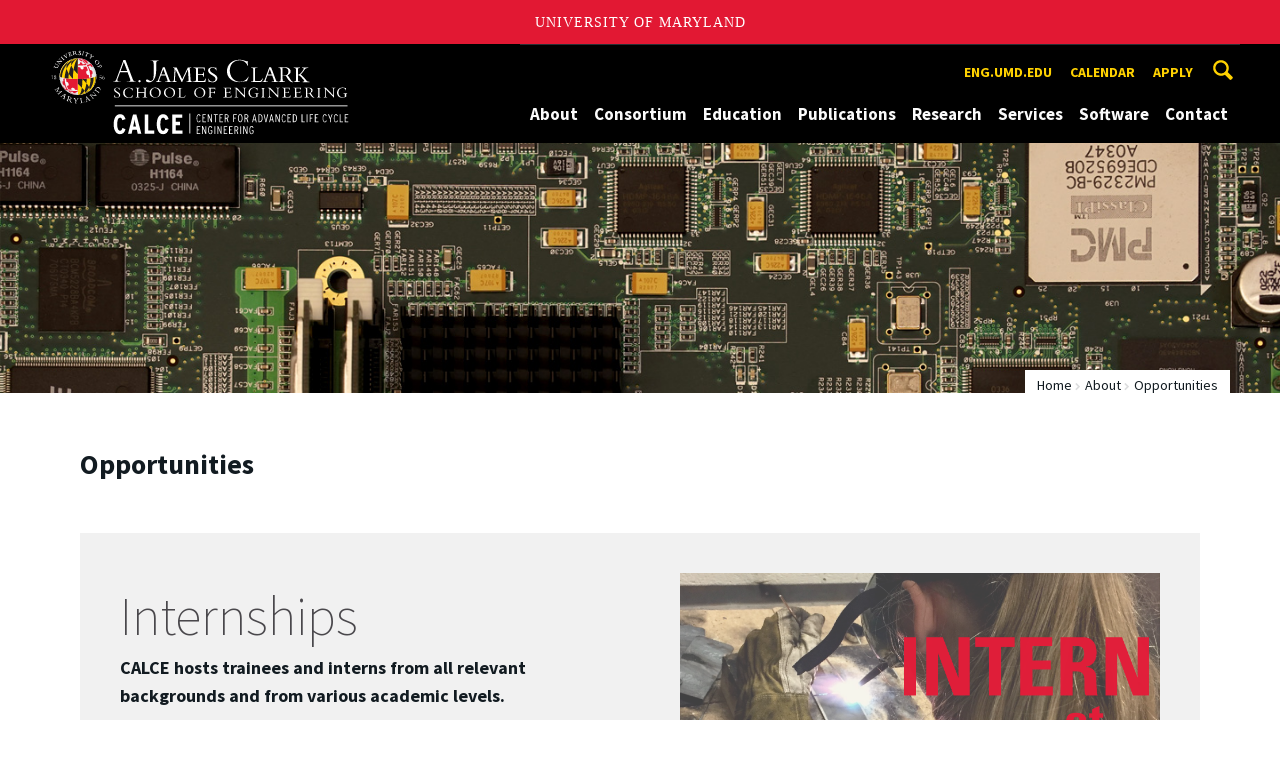

--- FILE ---
content_type: text/html; charset=utf-8
request_url: https://calce.umd.edu/opportunities
body_size: 10053
content:
<!DOCTYPE html>
<html dir="ltr" lang="en">
<head>
  <meta http-equiv="Content-Type" content="text/html; charset=utf-8" />
<link rel="shortcut icon" href="https://calce.umd.edu/sites/calce.umd.edu/files/favicon_0.ico" type="image/vnd.microsoft.icon" />
<meta name="generator" content="Drupal 7 (http://drupal.org)" />
<link rel="canonical" href="https://calce.umd.edu/opportunities" />
<link rel="shortlink" href="https://calce.umd.edu/node/1269" />
<meta name="viewport" content="width=device-width, initial-scale=1.0" />
<meta http-equiv="x-ua-compatible" content="IE=edge" />
	<title>Opportunities | Center for Advanced Life Cycle Engineering</title>
  <link type="text/css" rel="stylesheet" href="https://calce.umd.edu/sites/calce.umd.edu/files/css/css_FFMDRYZ2nSV6HGDyDVpm9-yNY8H0IkhZ90k-a2N9jFE.css" media="all" />
<link type="text/css" rel="stylesheet" href="https://calce.umd.edu/sites/calce.umd.edu/files/css/css_-Y2zfPUpeZtlFsYi1luSPFRC74f9YANc5OH1KeCXWik.css" media="all" />
<link type="text/css" rel="stylesheet" href="https://calce.umd.edu/sites/calce.umd.edu/files/css/css_PGbJgHCUCBf4dg7K9Kt8aAwsApndP4GZ9RuToPy3-Fk.css" media="all" />
<link type="text/css" rel="stylesheet" href="https://clarknet.eng.umd.edu/css/calce.umd.edu/custom-calce.css" media="all" />
<link type="text/css" rel="stylesheet" href="https://calce.umd.edu/sites/calce.umd.edu/files/css/css_3JQ2xZ8paHIwbZh9pkMBB5JqCidI9DVNoMvJqIkHuI8.css" media="screen" />
<link type="text/css" rel="stylesheet" href="https://calce.umd.edu/sites/calce.umd.edu/files/css/css_Ktb0qcmYJlwtM4F6vkjWGbyXapXgA4HSTkrbZgqDNJE.css" media="print" />
<link type="text/css" rel="stylesheet" href="https://calce.umd.edu/sites/calce.umd.edu/files/css/css_b4UHBl6K-jBJW28HsOZdvhAqXTxfMEvAOt1bouIuGpY.css" media="all" />
  <script type="text/javascript" src="https://calce.umd.edu/sites/calce.umd.edu/files/js/js_Pt6OpwTd6jcHLRIjrE-eSPLWMxWDkcyYrPTIrXDSON0.js"></script>
<script type="text/javascript" src="https://calce.umd.edu/sites/calce.umd.edu/files/js/js_6Y3SIIzkJS5S6qZmGTNwtRmhqYh7yv-hix49Ug4axb4.js"></script>
<script type="text/javascript" src="https://calce.umd.edu/sites/calce.umd.edu/files/js/js_waP91NpgGpectm_6Y2XDEauLJ8WCSCBKmmA87unpp2E.js"></script>
<script type="text/javascript" src="https://www.googletagmanager.com/gtag/js?id=G-K73JLFNRW9"></script>
<script type="text/javascript">
<!--//--><![CDATA[//><!--
window.dataLayer = window.dataLayer || [];function gtag(){dataLayer.push(arguments)};gtag("js", new Date());gtag("set", "developer_id.dMDhkMT", true);gtag("config", "G-K73JLFNRW9", {"groups":"default","anonymize_ip":true});
//--><!]]>
</script>
<script type="text/javascript" src="https://calce.umd.edu/sites/calce.umd.edu/files/js/js_OwiIJ4CAghzB3sSMcQ8xPb9rjEpBrvOei1aycGb3G3E.js"></script>
<script type="text/javascript">
<!--//--><![CDATA[//><!--
jQuery.extend(Drupal.settings, {"basePath":"\/","pathPrefix":"","setHasJsCookie":0,"ajaxPageState":{"theme":"engrcenter_sub_calce","theme_token":"u-OfzMajb1uR2nY4fCKqV3rLJv0Sd2wdI9mURWFo9Y4","js":{"https:\/\/umd-header.umd.edu\/build\/bundle.js?search=0\u0026search_domain=\u0026events=0\u0026news=0\u0026schools=0\u0026admissions=0\u0026support=0\u0026support_url=\u0026wrapper=1100\u0026sticky=0":1,"sites\/all\/themes\/engrdept\/assets\/js\/build\/main.js":1,"sites\/all\/themes\/engrdept\/assets\/js\/build\/site.min.js":1,"sites\/all\/themes\/engrdept\/assets\/js\/build\/umd-engr-alert.js":1,"sites\/all\/modules\/jquery_update\/replace\/jquery\/1.12\/jquery.min.js":1,"misc\/jquery-extend-3.4.0.js":1,"misc\/jquery-html-prefilter-3.5.0-backport.js":1,"misc\/jquery.once.js":1,"misc\/drupal.js":1,"sites\/all\/modules\/jquery_update\/js\/jquery_browser.js":1,"sites\/all\/modules\/admin_menu\/admin_devel\/admin_devel.js":1,"sites\/all\/modules\/entityreference\/js\/entityreference.js":1,"sites\/all\/modules\/google_cse\/google_cse.js":1,"sites\/all\/modules\/google_analytics\/googleanalytics.js":1,"https:\/\/www.googletagmanager.com\/gtag\/js?id=G-K73JLFNRW9":1,"0":1,"sites\/calce.umd.edu\/themes\/engrcenter_sub_calce\/js\/calce.js":1},"css":{"modules\/system\/system.base.css":1,"modules\/system\/system.menus.css":1,"modules\/system\/system.messages.css":1,"modules\/comment\/comment.css":1,"modules\/field\/theme\/field.css":1,"sites\/all\/modules\/google_cse\/google_cse.css":1,"modules\/node\/node.css":1,"modules\/search\/search.css":1,"sites\/all\/modules\/custom\/umd_faculty_directory\/css\/style.css":1,"modules\/user\/user.css":1,"sites\/all\/modules\/views\/css\/views.css":1,"sites\/all\/modules\/ckeditor\/css\/ckeditor.css":1,"sites\/all\/modules\/media\/modules\/media_wysiwyg\/css\/media_wysiwyg.base.css":1,"sites\/all\/modules\/ctools\/css\/ctools.css":1,"https:\/\/clarknet.eng.umd.edu\/css\/calce.umd.edu\/custom-calce.css":1,"sites\/all\/themes\/engrdept\/assets\/components\/owl.carousel\/dist\/assets\/owl.carousel.min.css":1,"sites\/all\/themes\/engrdept\/assets\/components\/magnific-popup\/dist\/magnific-popup.css":1,"sites\/all\/themes\/engrdept\/assets\/components\/tablesaw\/dist\/bare\/tablesaw.bare.css":1,"sites\/all\/themes\/engrdept\/assets\/css\/vendor\/font-awesome.min.css":1,"sites\/all\/themes\/engrdept\/assets\/css\/styles-dept.css":1,"sites\/all\/themes\/engrdept\/assets\/postcss\/print\/print.css":1,"sites\/calce.umd.edu\/themes\/engrcenter_sub_calce\/css\/styles-calce.css":1}},"googleCSE":{"cx":"016646608448542012317:-yjs_awm2bq","language":"","resultsWidth":600,"domain":"www.google.com","showWaterMark":1},"googleanalytics":{"account":["G-K73JLFNRW9"],"trackOutbound":1,"trackMailto":1,"trackDownload":1,"trackDownloadExtensions":"7z|aac|arc|arj|asf|asx|avi|bin|csv|doc(x|m)?|dot(x|m)?|exe|flv|gif|gz|gzip|hqx|jar|jpe?g|js|mp(2|3|4|e?g)|mov(ie)?|msi|msp|pdf|phps|png|ppt(x|m)?|pot(x|m)?|pps(x|m)?|ppam|sld(x|m)?|thmx|qtm?|ra(m|r)?|sea|sit|tar|tgz|torrent|txt|wav|wma|wmv|wpd|xls(x|m|b)?|xlt(x|m)|xlam|xml|z|zip"}});
//--><!]]>
</script>
</head>
<body class="html not-front not-logged-in no-sidebars page-node page-node- page-node-1269 node-type-page body-light interior" >
<div id="skip-link">
	<a href="#main-content" class="element-invisible element-focusable">Skip to main content</a>
</div>
<div style="display: none;" class="sprite"><svg xmlns="http://www.w3.org/2000/svg"><symbol id="calendar" viewBox="0 0 22 24"><title>Shape Copy 6</title><path d="M17.111 13.152H11v5.978h6.111v-5.978zM15.89 0v2.391H6.11V0H3.667v2.391H2.444C1.1 2.391 0 3.467 0 4.783v16.739c0 1.315 1.1 2.391 2.444 2.391h17.112c1.344 0 2.444-1.076 2.444-2.391V4.782c0-1.315-1.1-2.39-2.444-2.39h-1.223V0H15.89zm3.667 21.522H2.444V8.37h17.112v13.152z" fill="#000" fill-rule="evenodd"/></symbol><symbol id="chevron-down" viewBox="0 0 20 20"><path d="M4.516 7.548c.436-.446 1.043-.481 1.576 0L10 11.295l3.908-3.747c.533-.481 1.141-.446 1.574 0 .436.445.408 1.197 0 1.615-.406.418-4.695 4.502-4.695 4.502a1.095 1.095 0 0 1-1.576 0S4.924 9.581 4.516 9.163s-.436-1.17 0-1.615z"/></symbol><symbol id="chevron-left" viewBox="0 0 20 20"><path d="M12.452 4.516c.446.436.481 1.043 0 1.576L8.705 10l3.747 3.908c.481.533.446 1.141 0 1.574-.445.436-1.197.408-1.615 0-.418-.406-4.502-4.695-4.502-4.695a1.095 1.095 0 0 1 0-1.576s4.084-4.287 4.502-4.695 1.17-.436 1.615 0z"/></symbol><symbol id="chevron-right-resource" viewBox="0 0 6 10"><title>Shape Copy 18</title><path d="M1.135 0L0 1.135l3.73 3.73L0 8.595 1.135 9.73 6 4.865z" fill="#E31933" fill-rule="evenodd"/></symbol><symbol id="chevron-right" viewBox="0 0 20 20"><path d="M9.163 4.516c.418.408 4.502 4.695 4.502 4.695a1.095 1.095 0 0 1 0 1.576s-4.084 4.289-4.502 4.695c-.418.408-1.17.436-1.615 0-.446-.434-.481-1.041 0-1.574L11.295 10 7.548 6.092c-.481-.533-.446-1.141 0-1.576s1.197-.409 1.615 0z"/></symbol><symbol id="close" viewBox="0 0 24 24"><path d="M17.016 15.609L13.407 12l3.609-3.609-1.406-1.406-3.609 3.609-3.609-3.609-1.406 1.406L10.595 12l-3.609 3.609 1.406 1.406 3.609-3.609 3.609 3.609zM12 2.016c5.531 0 9.984 4.453 9.984 9.984S17.531 21.984 12 21.984 2.016 17.531 2.016 12 6.469 2.016 12 2.016z"/></symbol><symbol id="facebook" viewBox="0 0 19 32"><path d="M17.125.214v4.714h-2.804q-1.536 0-2.071.643T11.714 7.5v3.375h5.232l-.696 5.286h-4.536v13.554H6.25V16.161H1.696v-5.286H6.25V6.982q0-3.321 1.857-5.152T13.053 0q2.625 0 4.071.214z"/></symbol><symbol id="flickr" viewBox="0 0 20 20"><path d="M5 14c-2.188 0-3.96-1.789-3.96-4S2.812 6 5 6c2.187 0 3.96 1.789 3.96 4S7.187 14 5 14zM15 14c-2.188 0-3.96-1.789-3.96-4S12.812 6 15 6c2.187 0 3.96 1.789 3.96 4s-1.773 4-3.96 4z"/></symbol><symbol id="grid" viewBox="0 0 24 24"><title>Shape</title><path d="M0 10.759h10.682V0H0v10.759zM0 24h10.682V13.241H0V24zm13.318 0H24V13.241H13.318V24zm0-13.241H24V0H13.318v10.759z" fill="#E31933" fill-rule="evenodd"/></symbol><symbol id="home" viewBox="0 0 20 20"><path d="M18.672 11H17v6c0 .445-.194 1-1 1h-4v-6H8v6H4c-.806 0-1-.555-1-1v-6H1.328c-.598 0-.47-.324-.06-.748L9.292 2.22c.195-.202.451-.302.708-.312.257.01.513.109.708.312l8.023 8.031c.411.425.539.749-.059.749z"/></symbol><symbol id="instagram" viewBox="0 0 27 32"><path d="M18.286 16q0-1.893-1.339-3.232t-3.232-1.339-3.232 1.339T9.144 16t1.339 3.232 3.232 1.339 3.232-1.339T18.286 16zm2.464 0q0 2.929-2.054 4.982t-4.982 2.054-4.982-2.054T6.678 16t2.054-4.982 4.982-2.054 4.982 2.054T20.75 16zm1.929-7.321q0 .679-.482 1.161t-1.161.482-1.161-.482-.482-1.161.482-1.161 1.161-.482 1.161.482.482 1.161zM13.714 4.75l-1.366-.009q-1.241-.009-1.884 0t-1.723.054-1.839.179-1.277.33q-.893.357-1.571 1.036T3.018 7.911q-.196.518-.33 1.277t-.179 1.839-.054 1.723 0 1.884T2.464 16t-.009 1.366 0 1.884.054 1.723.179 1.839.33 1.277q.357.893 1.036 1.571t1.571 1.036q.518.196 1.277.33t1.839.179 1.723.054 1.884 0 1.366-.009 1.366.009 1.884 0 1.723-.054 1.839-.179 1.277-.33q.893-.357 1.571-1.036t1.036-1.571q.196-.518.33-1.277t.179-1.839.054-1.723 0-1.884T24.964 16t.009-1.366 0-1.884-.054-1.723-.179-1.839-.33-1.277q-.357-.893-1.036-1.571t-1.571-1.036q-.518-.196-1.277-.33t-1.839-.179-1.723-.054-1.884 0-1.366.009zM27.429 16q0 4.089-.089 5.661-.179 3.714-2.214 5.75t-5.75 2.214q-1.571.089-5.661.089t-5.661-.089q-3.714-.179-5.75-2.214T.09 21.661Q.001 20.09.001 16t.089-5.661q.179-3.714 2.214-5.75t5.75-2.214q1.571-.089 5.661-.089t5.661.089q3.714.179 5.75 2.214t2.214 5.75q.089 1.571.089 5.661z"/></symbol><symbol id="linkedin" viewBox="0 0 27 32"><path d="M6.232 11.161v17.696H.339V11.161h5.893zm.375-5.465Q6.625 7 5.705 7.875t-2.42.875h-.036q-1.464 0-2.357-.875t-.893-2.179q0-1.321.92-2.188t2.402-.866 2.375.866.911 2.188zm20.822 13.018v10.143h-5.875v-9.464q0-1.875-.723-2.938t-2.259-1.063q-1.125 0-1.884.616t-1.134 1.527q-.196.536-.196 1.446v9.875H9.483q.036-7.125.036-11.554t-.018-5.286l-.018-.857h5.875v2.571h-.036q.357-.571.732-1t1.009-.929 1.554-.777 2.045-.277q3.054 0 4.911 2.027t1.857 5.938z"/></symbol><symbol id="list" viewBox="0 0 31 24"><title>Shape</title><path d="M0 14.4h4.8V9.6H0v4.8zM0 24h4.8v-4.8H0V24zM0 4.8h4.8V0H0v4.8zm8 9.6h22.4V9.6H8v4.8zM8 24h22.4v-4.8H8V24zM8 0v4.8h22.4V0H8z" fill="#434A4F" fill-rule="evenodd"/></symbol><symbol id="minus" viewBox="0 0 20 20"><path d="M16 10c0 .553-.048 1-.601 1H4.601C4.049 11 4 10.553 4 10s.049-1 .601-1H15.4c.552 0 .6.447.6 1z"/></symbol><symbol id="next-month" viewBox="0 0 31 23"><title>next month copy</title><g stroke-width="2" stroke="#FFF" fill="none" fill-rule="evenodd" stroke-linecap="round"><path d="M15.927 2.143h18.092M28.07-5l7.257 7.193-7.258 7.193"/></g></symbol><symbol id="play" viewBox="0 0 24 24"><path d="M12 20.016c4.406 0 8.016-3.609 8.016-8.016S16.407 3.984 12 3.984 3.984 7.593 3.984 12 7.593 20.016 12 20.016zm0-18c5.531 0 9.984 4.453 9.984 9.984S17.531 21.984 12 21.984 2.016 17.531 2.016 12 6.469 2.016 12 2.016zM9.984 16.5v-9l6 4.5z"/></symbol><symbol id="plus" viewBox="0 0 20 20"><path d="M16 10c0 .553-.048 1-.601 1H11v4.399c0 .552-.447.601-1 .601s-1-.049-1-.601V11H4.601C4.049 11 4 10.553 4 10s.049-1 .601-1H9V4.601C9 4.048 9.447 4 10 4s1 .048 1 .601V9h4.399c.553 0 .601.447.601 1z"/></symbol><symbol id="prev-month" viewBox="0 0 31 23"><title>next month</title><g stroke-width="2" stroke="#FFF" fill="none" fill-rule="evenodd" stroke-linecap="round"><path d="M15 2.143H-3.093M2.857-5L-4.4 2.193l7.258 7.193"/></g></symbol><symbol id="search-blk" viewBox="0 0 20 20"><path d="M17.545 15.467l-3.779-3.779a6.15 6.15 0 0 0 .898-3.21c0-3.417-2.961-6.377-6.378-6.377S2.1 4.87 2.1 8.287c0 3.416 2.961 6.377 6.377 6.377a6.15 6.15 0 0 0 3.115-.844l3.799 3.801a.953.953 0 0 0 1.346 0l.943-.943c.371-.371.236-.84-.135-1.211zM4.004 8.287c0-2.366 1.917-4.283 4.282-4.283s4.474 2.107 4.474 4.474c0 2.365-1.918 4.283-4.283 4.283s-4.473-2.109-4.473-4.474z"/></symbol><symbol id="search" viewBox="0 0 20 20"><path fill="#FFD200" d="M17.545 15.467l-3.779-3.779a6.15 6.15 0 0 0 .898-3.21c0-3.417-2.961-6.377-6.378-6.377S2.1 4.87 2.1 8.287c0 3.416 2.961 6.377 6.377 6.377a6.15 6.15 0 0 0 3.115-.844l3.799 3.801a.953.953 0 0 0 1.346 0l.943-.943c.371-.371.236-.84-.135-1.211zM4.004 8.287c0-2.366 1.917-4.283 4.282-4.283s4.474 2.107 4.474 4.474c0 2.365-1.918 4.283-4.283 4.283s-4.473-2.109-4.473-4.474z"/></symbol><symbol id="twitter" viewBox="0 0 30 32"><path d="M28.929 7.286q-1.196 1.75-2.893 2.982.018.25.018.75 0 2.321-.679 4.634t-2.063 4.437-3.295 3.759-4.607 2.607-5.768.973q-4.839 0-8.857-2.589.625.071 1.393.071 4.018 0 7.161-2.464-1.875-.036-3.357-1.152t-2.036-2.848q.589.089 1.089.089.768 0 1.518-.196-2-.411-3.313-1.991t-1.313-3.67v-.071q1.214.679 2.607.732-1.179-.786-1.875-2.054t-.696-2.75q0-1.571.786-2.911Q4.91 8.285 8.008 9.883t6.634 1.777q-.143-.679-.143-1.321 0-2.393 1.688-4.08t4.08-1.688q2.5 0 4.214 1.821 1.946-.375 3.661-1.393-.661 2.054-2.536 3.179 1.661-.179 3.321-.893z"/></symbol><symbol id="undo" viewBox="0 0 32 32"><path d="M23.808 32c3.554-6.439 4.153-16.26-9.808-15.932V24L2 12 14 0v7.762C30.718 7.326 32.58 22.519 23.808 32z"/></symbol><symbol id="youtube" viewBox="0 0 20 20"><path d="M10 2.3C.172 2.3 0 3.174 0 10s.172 7.7 10 7.7 10-.874 10-7.7-.172-7.7-10-7.7zm3.205 8.034l-4.49 2.096c-.393.182-.715-.022-.715-.456V8.026c0-.433.322-.638.715-.456l4.49 2.096c.393.184.393.484 0 .668z"/></symbol><symbol id="zz-grid" viewBox="0 0 32 32"><path d="M8 15h7V8H8v7zm9-7v7h7V8h-7zm0 16h7v-7h-7v7zm-9 0h7v-7H8v7z"/></symbol><symbol id="zz-list" viewBox="0 0 24 28"><path d="M24 21v2c0 .547-.453 1-1 1H1c-.547 0-1-.453-1-1v-2c0-.547.453-1 1-1h22c.547 0 1 .453 1 1zm0-8v2c0 .547-.453 1-1 1H1c-.547 0-1-.453-1-1v-2c0-.547.453-1 1-1h22c.547 0 1 .453 1 1zm0-8v2c0 .547-.453 1-1 1H1c-.547 0-1-.453-1-1V5c0-.547.453-1 1-1h22c.547 0 1 .453 1 1z"/></symbol></svg>
</div><header class="site__header site-header--dark">
  <div class="scarf">
	  <a href="/" class="site__logo">A. James Clark School of Engineering, University of Maryland</a>
    <button aria-hidden="true" class="drawer__trigger"><span class="visible-for-screen-readers">Mobile Navigation Trigger</span></button>
    <div class="site-search__trigger">
      <div class="vertically-center">
        <svg class="symbol symbol-search">
          <use xlink:href="#search"></use>
        </svg>
      </div>
    </div>
    <form class="site-search__details" method="get" action="/search/node">
      <label for="site-search__text" class="visible-for-screen-readers">Search this site for:</label>
      <input placeholder="Search by keyword…" type="text" name="keys" id="site-search__text" class="site-search__text">
      <input type="submit" value="go" aria-label="Query search" class="site-search__submit">
    </form>
    <div class="drawer">
      <nav class="silk-nav">
        <div class="silk-nav__controls"><a href="/" class="silk-nav__trigger silk-nav__trigger--home">
            <svg class="symbol symbol-home">
              <use xlink:href="#home"></use>
            </svg><span>Home</span></a>
          <button class="silk-nav__trigger silk-nav__trigger--revert">
            <svg class="symbol symbol-undo">
              <use xlink:href="#undo"></use>
            </svg><span>Main Menu</span>
          </button>
          <button class="silk-nav__trigger silk-nav__trigger--reverse">
            <svg class="symbol symbol-chevron-left">
              <use xlink:href="#chevron-left"></use>
            </svg>
            <span class="visible-for-screen-readers">Mobile Navigation Trigger Reverse</span>
          </button>
        </div>
        <div class="nav nav-utility">
          
<ul>
<li class="first leaf">
<a href="https://eng.umd.edu" title="">eng.umd.edu</a></li>
<li class="leaf">
<a href="/events" title="">Calendar</a></li>
<li class="last leaf">
<a href="https://app.applyyourself.com/AYApplicantLogin/fl_ApplicantConnectLogin.asp?id=umdgrad" title="">Apply</a></li>
</ul>
        </div>
        <div class="nav nav-main">
	        
<ul>
<li class="first expanded">
<a href="/about-calce" title="">About</a>
<ul>
<li class="first leaf">
<a href="/our-team">Our Team</a></li>
<li class="leaf">
<a href="/alumni">Alumni</a></li>
<li class="leaf">
<a href="/clients-research-sponsors">Clients &amp; Research Sponsors</a></li>
<li class="leaf">
<a href="/equipment">Equipment</a></li>
<li class="expanded">
<a href="/news/home" title="">News</a>
<ul>
<li class="first last leaf">
<a href="/pradeep-sharma-receives-national-academy-engineers-award">CALCE Alumnus Pradeep Sharma Inducted into National Academy of Engineers</a></li>
</ul>
</li>
<li class="leaf">
<a href="https://calce.umd.edu/events/home" title="">Events</a></li>
<li class="leaf">
<a href="https://calce.umd.edu/monthly-newsletter" title="">Monthly Newsletter</a></li>
<li class="leaf">
<a href="/achievements-awards-and-grants">Awards, Achievements, and Grants</a></li>
<li class="leaf">
<a href="/industry">Industry</a></li>
<li class="leaf">
<a href="/message-center-director">Message from the Center Director</a></li>
<li class="leaf">
<a href="/opportunities" class="active">Opportunities</a></li>
<li class="leaf">
<a href="https://calce.umd.edu/contact#a1" title="">Visiting CALCE</a></li>
<li class="last leaf">
<a href="https://giving.umd.edu/giving/Fund.php?name=calcemechanical-engineering-account" title="">Donate</a></li>
</ul>
</li>
<li class="expanded">
<a href="/electronic-products-and-systems-consortium">Consortium</a>
<ul>
<li class="first leaf">
<a href="/calce-epsc-consortium-members">Members</a></li>
<li class="leaf">
<a href="/join-calce-eps-consortium">Join</a></li>
<li class="leaf">
<a href="/benefits-membership">Benefits</a></li>
<li class="leaf">
<a href="https://web.calce.umd.edu/members/" title="">Members Area</a></li>
<li class="leaf">
<a href="https://calce.umd.edu/calce-eps-consortium-research-2018" title="">Research Projects</a></li>
<li class="last leaf">
<a href="/calce-web-account-request-form">Request Web Account</a></li>
</ul>
</li>
<li class="expanded">
<a href="/education">Education</a>
<ul>
<li class="first leaf">
<a href="/graduate-program">Graduate Program</a></li>
<li class="leaf">
<a href="/professional-development-courses">Professional Development Courses</a></li>
<li class="leaf">
<a href="/semester-industry-program-calce-students">Semester-in-Industry</a></li>
<li class="leaf">
<a href="/undergraduate-program">Undergraduate Program</a></li>
<li class="last leaf">
<a href="/webinars">Webinars</a></li>
</ul>
</li>
<li class="expanded">
<a href="https://calce.umd.edu/articles" title="">Publications</a>
<ul>
<li class="first leaf">
<a href="https://calce.umd.edu/published-articles-and-book-chapters" title="">Articles and Book Chapters</a></li>
<li class="leaf">
<a href="/books">Books</a></li>
<li class="last leaf">
<a href="/symposium-proceedings">Symposium Proceedings</a></li>
</ul>
</li>
<li class="expanded">
<a href="/research">Research</a>
<ul>
<li class="first leaf">
<a href="/battery-research-overview">Batteries</a></li>
<li class="leaf">
<a href="/counterfeit-parts">Counterfeit Parts</a></li>
<li class="leaf">
<a href="https://calce.umd.edu/corrosion-electronics" title="">Corrosion </a></li>
<li class="leaf">
<a href="/defects-database">Defects Database</a></li>
<li class="leaf">
<a href="/halogen-free-electronics">Halogen-free Electronics</a></li>
<li class="leaf">
<a href="https://calce.umd.edu/interconnects" title="">Interconnects</a></li>
<li class="leaf">
<a href="/light-emitting-diodes">Light Emitting Diodes</a></li>
<li class="leaf">
<a href="/micro-electro-mechanical-systems-mems" title="">Micro-Electro Mechanical Systems (MEMS)</a></li>
<li class="expanded">
<a href="/pb-free-and-green-electronics">Pb-free and Green Electronics</a>
<ul>
<li class="first leaf">
<a href="/phthalate-risks-and-alternatives">Phthalates: The Risks and Alternatives</a></li>
<li class="leaf">
<a href="/tin-pests">Tin Pests</a></li>
<li class="last leaf">
<a href="/tin-whiskers">Tin Whiskers</a></li>
</ul>
</li>
<li class="expanded">
<a href="https://calce.umd.edu/prognostics-and-health-management" title="">Prognostics and Health Management </a>
<ul>
<li class="first last leaf">
<a href="/calce-researchers-michael-azarian-and-jordan-jameson-granted-patent-feature-selection-prognostics" title="Patent information of Azarian and Jameson">CALCE Researchers Granted Patent on Feature Selection for Prognostics and Health Management</a></li>
</ul>
</li>
<li class="last leaf">
<a href="/photonics-packaging-and-reliability">Photonics Packaging and Reliability</a></li>
</ul>
</li>
<li class="expanded">
<a href="/services">Services</a>
<ul>
<li class="first leaf">
<a href="/electronic-systems-cost-modeling-laboratory">Electronic Systems Cost Modeling Laboratory</a></li>
<li class="leaf">
<a href="/environmental-conditioning-and-accelerated-testing">Environmental Conditioning and Accelerated Testing</a></li>
<li class="leaf">
<a href="/failure-analysis">Failure Analysis</a></li>
<li class="leaf">
<a href="/material-characterization">Material Characterization</a></li>
<li class="leaf">
<a href="https://calce.umd.edu/moca" title="">Mitigation of Obsolescence Cost Analysis</a></li>
<li class="leaf">
<a href="http://lomss.umd.edu/" title="">Optomechanics</a></li>
<li class="leaf">
<a href="/part-selection-and-management-benchmarking-services">Part Selection and Management Benchmarking Services</a></li>
<li class="leaf">
<a href="/performance-assessment-and-part-uprating">Performance Assessment and Part Uprating</a></li>
<li class="leaf">
<a href="http://www.s2ts.umd.edu/" title="">Smart and Small Thermal Systems</a></li>
<li class="last leaf">
<a href="https://web.calce.umd.edu/TSFA/part_auth_cap.htm" title="">Testing and Screening for Counterfeit Parts</a></li>
</ul>
</li>
<li class="leaf">
<a href="/calce-simulation-assisted-reliability-assessment-sara-software">Software</a></li>
<li class="last leaf">
<a href="https://calce.umd.edu/contact" title="">Contact</a></li>
</ul>
        </div>
      </nav>
      <div class="nav--mobile-only">
        <div class="nav nav-utility nav-utility--mobile">
          
<ul>
<li class="first leaf">
<a href="https://eng.umd.edu" title="">eng.umd.edu</a></li>
<li class="leaf">
<a href="/events" title="">Calendar</a></li>
<li class="last leaf">
<a href="https://app.applyyourself.com/AYApplicantLogin/fl_ApplicantConnectLogin.asp?id=umdgrad" title="">Apply</a></li>
</ul>
        </div>
        <div class="nav quick-nav">
          
<ul>
<li class="first leaf">
<a href="/news/home" title="">News</a></li>
<li class="leaf">
<a href="/about-calce" title="">About</a></li>
<li class="leaf">
<a href="/electronic-products-and-systems-consortium" title="">Consortium</a></li>
<li class="leaf">
<a href="/education" title="">Education</a></li>
<li class="leaf">
<a href="https://calce.umd.edu/articles" title="">Publications</a></li>
<li class="leaf">
<a href="/research" title="">Research</a></li>
<li class="leaf">
<a href="/services" title="">Services</a></li>
<li class="last leaf">
<a href="/contact">Contact</a></li>
</ul>
        </div>
        <div class="nav-social">
          <ul>
            <li><a href="https://www.facebook.com/clarkschool" target="_blank"><i class="fa fa-facebook"></i><em class="visible-for-screen-readers">Facebook</em></a></li>
            <li><a href="https://twitter.com/ClarkSchool" target="_blank"><i class="fa fa-twitter"></i><em class="visible-for-screen-readers">Twitter</em></a></li>
            <li><a href="https://www.youtube.com/user/umd" target="_blank"><i class="fa fa-youtube"></i><em class="visible-for-screen-readers">Youtube</em></a></li>
            <li><a href="https://www.linkedin.com/edu/school?id=42980" target="_blank"><i class="fa fa-linkedin"></i><em class="visible-for-screen-readers">Linkedin</em></a></li>
          </ul>
        </div>
      </div>
    </div>
  </div>
</header>
<main>
	<a id="main-content"></a>
  <div class="tabs"></div>    	  

<div id="node-1269" class="node node-page clearfix" about="/opportunities" typeof="foaf:Document">
  	<section style="background-image: url('/sites/calce.umd.edu/themes/engrcenter_sub_calce/images/internal-bg-calce.jpg')" class="hero hero--xshort ">
    	</section>
	<!-- END HERO -->
	<section class="page-header">
		<div class="content">
			<div class="compartment">
    
				<div class="nav nav-breadcrumbs">
          <ul class='breadcrumb'><li><a href="/">Home</a></li><li><a href="/about-calce" title="">About</a></li><li>Opportunities </li></ul>				</div>
				<h1 class="page-title">Opportunities </h1>

        
        			</div>
		</div>
	</section>
	<!-- END PANEL -->

  <div class="compartment">
      </div>

  


<section class="white-panel">
	<div class="compartment">
    



<div class="grid grid--push-bottom gray-bg panel--student flex">
  <div class="col-wooser-6 panel--student-col">
    <h1 class="h1--xlarge">Internships</h1>
    <p><strong>CALCE hosts trainees and interns from all relevant backgrounds and from various academic levels.</strong></p>

<ol><li>Visiting Graduate Students from other universities (domestic and international).</li>
	<li>Undergraduate Students (domestic and international).</li>
	<li>High School Students.</li>
</ol><p>For further information, please contact :</p>

<p>Dr. Diganta Das <br />
Center for Advanced Life Cycle Engineering (CALCE) <br />
1101, Engineering Laboratory Building <br />
University of Maryland <br />
College Park, MD 20742 <br />
301-405-7770 | <a href="mailto:diganta@umd.edu" style="font-size: 1.125rem;" target="_blank">diganta@umd.edu</a><span style="font-size: 1.125rem;"> </span></p>
    <span class="more-link">
          </span>
  </div>
  <div class="col-wooser-6 panel--student-col">
    

<div class="student-panel--media">
	<figure><img typeof="foaf:Image" src="https://calce.umd.edu/sites/calce.umd.edu/files/Internships-01-01.png" width="3334" height="2084" alt="" /></figure>
	</div>
  </div>
</div>



<div class="grid grid--push-bottom gray-bg panel--student flex">
  <div class="col-wooser-6 panel--student-col">
    <h1 class="h1--xlarge">Job Openings For Industry</h1>
    <div> </div>

<div><strong>Current Opportunities - </strong></div>

<div> </div>

<ul><li>Google: <a href="https://www.google.com/about/careers/applications/jobs/results/132155760124535494-system-hardware-reliability-engineer-global-hardware-reliability-engineering" target="_blank">System Hardware Reliability Engineer</a></li>
</ul><div> </div>

<div>As a service to CALCE Consortium Members, CALCE will post job openings upon request. All contacts related to the position should be directed to the contacts listed in the posted job opening announcements. Requests for posting job openings should be directed to <a href="mailto:osterman.umd.edu">Dr. Michael Osterman</a></div>

<div> </div>

<div> </div>
    <span class="more-link">
          </span>
  </div>
  <div class="col-wooser-6 panel--student-col">
    

<div class="student-panel--media">
	<figure><img typeof="foaf:Image" src="https://calce.umd.edu/sites/calce.umd.edu/files/job.jpg" width="800" height="500" alt="" /></figure>
	</div>
  </div>
</div>



<div class="grid grid--push-bottom gray-bg panel--student flex">
  <div class="col-wooser-6 panel--student-col">
    <h1 class="h1--xlarge">Scholarships</h1>
    <p> </p>

<p>SMTA scholarship and grant applications are <strong>NOW OPEN</strong> and the deadline for application is <font color="red"> April 25th, 2025</font>. SMTA membership is a requirement. All applicants must become a member ($20 student rate) to be considered.</p>

<ul><li><a href="https://smta.org/page/stromberg-scholarship">Stromberg Scholarship</a>: A <strong>$3,000</strong> scholarship is available for any SMTA member who is actively pursuing their degree (full or part-time), and is a strong leader within the SMTA association.</li>
	<li><a href="https://smta.org/page/hutchins-grant">Hutchins Grant</a>: A <strong>$8000</strong> grant is available to graduate students pursuing careers in the electronics industry, and developing their thesis/research in electronics assembly, electronics packaging, or a related field. </li>
</ul><p>For further information, please contact: <a href="mailto:diganta@umd.edu">Dr. Diganta Das</a> </p>
    <span class="more-link">
          </span>
  </div>
  <div class="col-wooser-6 panel--student-col">
    

<div class="student-panel--media">
	<figure><img typeof="foaf:Image" src="https://calce.umd.edu/sites/calce.umd.edu/files/scholarship.png" width="512" height="512" alt="" /></figure>
	</div>
  </div>
</div>
	</div>
</section>

</div>

<span class="top-link"><i class="fa fa-chevron-up" aria-hidden="true"></i><br><span>Top</span></span>
</main>

<footer class="site__footer">
  <div class="lace">
    <div class="grid grid--20">
      <div class="col-large-9 col-wooser-9">
        <nav class="nav nav-footer">
          
<ul>
<li class="first leaf">
<a href="/news/home" title="">News</a></li>
<li class="leaf">
<a href="/about-calce" title="">About</a></li>
<li class="leaf">
<a href="/electronic-products-and-systems-consortium" title="">Consortium</a></li>
<li class="leaf">
<a href="/education" title="">Education</a></li>
<li class="leaf">
<a href="https://calce.umd.edu/articles" title="">Publications</a></li>
<li class="leaf">
<a href="/research" title="">Research</a></li>
<li class="leaf">
<a href="/services" title="">Services</a></li>
<li class="last leaf">
<a href="/contact">Contact</a></li>
</ul>
        </nav>
      </div>
      <div class="col-large-3 col-wooser-3">
        <nav class="nav nav-social">
          <ul>
            <li><a href="https://www.facebook.com/CALCEatUMD/" target="_blank"><i class="fa fa-facebook"></i><em class="visible-for-screen-readers">Facebook</em></a></li>
              <li><a href="https://twitter.com/CALCEatUMD" target="_blank"><i class="fa fa-twitter"></i><em class="visible-for-screen-readers">Twitter</em></a></li>
              <!--<li><a href="https://www.youtube.com/user/umd" target="_blank"><i class="fa fa-youtube"></i><em class="visible-for-screen-readers">Youtube</em></a></li>-->
              <li><a href="https://www.linkedin.com/company/center-for-advanced-life-cycle-engineering/" target="_blank"><i class="fa fa-linkedin"></i><em class="visible-for-screen-readers">Linkedin</em></a></li>
          </ul>
        </nav>
      </div>
    </div>
  </div>
  <div class="lace umd-footer">
    <div class="grid grid--20">
      <div class="col-mini-1 col-small-6">
	      <nav class="inline-list nav-legal">
          
<ul>
<li class="first leaf">
<a href="https://it.umd.edu/security/Nethics/Policy/privacypolicy.html" title="">Privacy Policy</a></li>
<li class="leaf">
<a href="https://umd.edu/web-accessibility" title="">Accessibility</a></li>
<li class="last leaf">
<a href="https://umd.edu" title="">umd.edu</a></li>
</ul>
	      </nav>
      </div>
      <div class="col-mini-1 col-small-6 text-right"><small>&copy; 2026 University of Maryland</small></div>
    </div>
  </div>
</footer>
<!-- AddThis BEGIN
<!-- Go to www.addthis.com/dashboard to customize your tools -->
<!-- removed 7/28/2025 -->
<!--<script type="text/javascript" src="//s7.addthis.com/js/300/addthis_widget.js#pubid=ra-5b0574d1e3ef4e09"></script>-->
<script type="text/javascript" src="https://umd-header.umd.edu/build/bundle.js?search=0&amp;search_domain=&amp;events=0&amp;news=0&amp;schools=0&amp;admissions=0&amp;support=0&amp;support_url=&amp;wrapper=1100&amp;sticky=0"></script>
<script type="text/javascript" src="https://calce.umd.edu/sites/calce.umd.edu/files/js/js_6nnAs267rRluTJMMTtxPnIwILjoZAhXsheSvW3nEjqg.js"></script>
</body>
</html>


--- FILE ---
content_type: text/css
request_url: https://clarknet.eng.umd.edu/css/calce.umd.edu/custom-calce.css
body_size: 1093
content:
/* Custom CALCE CSS */

.calce-red-test {
  background-color: #FF0000;
}

.calce-img-centered {
  display: block; 
  margin: 0 auto;
}

.calce-project-list td:first-child {
  white-space: nowrap;
}


.calce-equipment-grid {
    display: flex;
    flex-flow: row wrap;
}

.calce-equipment-card {
    background: rgb(252, 220, 83);
    box-shadow: rgba(0, 0, 0, 0.2) 0px 4px 8px 0px;
    display: flex;
    flex-direction: column;
    justify-content: center;
    margin: 20px 10px;
    padding: 5px;
    border-radius: 8px;
    flex: 1 1 300px;
    max-width: 400px;
}

.calce-equipment-description {
    padding: 10px;
}

.calce-equipment-card img {
    border-radius: 5px;
    max-height: 400px;
    margin: auto;
}

.calce-facilities-electrial .calce-equipment-card {
    background: rgb(255, 242, 216);
}

.calce-facilities-environmental .calce-equipment-card {
    background: rgb(221, 211, 238);
}

.calce-facilities-mechanical .calce-equipment-card {
    background: rgb(223, 240, 216);
}

.calce-facilities-failure-analysis .calce-equipment-card {
    background: rgb(217, 237, 247);
}


--- FILE ---
content_type: text/css
request_url: https://calce.umd.edu/sites/calce.umd.edu/files/css/css_b4UHBl6K-jBJW28HsOZdvhAqXTxfMEvAOt1bouIuGpY.css
body_size: 797
content:
.site__logo{background:url(/sites/calce.umd.edu/themes/engrcenter_sub_calce/images/logo-calce-v-5.svg) no-repeat 0 50%;}@@media (min-width:800px){.site__logo{max-width:16.7778em;}}@media (min-width:1200px){.site__logo{max-width:18.4444em;}}.compartment--small{padding-top:0em;}.view-profiles .views-field img{margin-left:auto;margin-right:auto;}.view-profiles .tablesaw th,.view-profiles .tablesaw td{padding:2em;}.view-profiles .member-content table tr:nth-of-type(even) td{background:rgba(30,0,0,.0);}.view-profiles .member-content{margin-bottom:5em;}.hero-slideshow-carousel{height:600px;}.body-light .hero--full{height:600px;}.hero--full .hero--content{color:#fff;max-width:600px;position:absolute;bottom:80px;left:0;z-index:1;padding:20px;}.hero--full .hero--content .hero-title{margin-bottom:8px;font-size:1.8em;line-height:1.1;}.hero--full .hero--content p{font-size:1.1em;line-height:1.3;}.hero .hero-title{margin-bottom:5px;margin-top:0;}.hero--full .hero-subtitle-light{margin-top:0;margin-bottom:5px;font-weight:400;}@media (min-width:800px){.hero-slideshow-carousel{}.hero--full .hero--content{bottom:170px;}.hero--full .hero--content{margin-left:50px;padding:0;}}@media (min-width:1400px){.hero--full .hero--content{max-width:700px;padding:0;}.hero--full .hero--content .hero-title{font-size:2.0em;line-height:1.1;}}#home-stats{height:20em;}.stats-carousel--wrap{height:20em;}.stats-carousel .slide{height:20em;}@media (min-width:992px){body.front:after{content:"\f078";font-size:24px!important;font:normal normal normal 24px/1 FontAwesome;speak:none;text-transform:none;line-height:1;-webkit-font-smoothing:antialiased;-moz-osx-font-smoothing:grayscale;position:fixed;bottom:30px;left:50%;color:#666;z-index:2;transition:0.3s;-webkit-animation:bounce 1.2s infinite;animation:bounce 1.2s infinite;}}@-webkit-keyframes bounce{0%,100%{-webkit-transform:translate3d(0,0,0);transform:translate3d(0,0,0);}50%{-webkit-transform:translate3d(0,-10px,0);transform:translate3d(0,-10px,0);}}@keyframes bounce{0%,100%{-webkit-transform:translate3d(0,0,0);transform:translate3d(0,0,0);}50%{-webkit-transform:translate3d(0,-10px,0);transform:translate3d(0,-10px,0);}}body.front.hidescroll:after{opacity:0;}


--- FILE ---
content_type: text/javascript
request_url: https://calce.umd.edu/sites/calce.umd.edu/files/js/js_OwiIJ4CAghzB3sSMcQ8xPb9rjEpBrvOei1aycGb3G3E.js
body_size: 194
content:
(function ($) {
	$(document).ready( function () {
		$body = $("body"), $window = $(window), $body.hasClass("front") && $window.scroll(function(event) {
          $(this).scrollTop() > 10 ? $body.addClass("hidescroll") : $body.removeClass("hidescroll")
      });		
	});
}(jQuery));;


--- FILE ---
content_type: image/svg+xml
request_url: https://calce.umd.edu/sites/calce.umd.edu/themes/engrcenter_sub_calce/images/logo-calce-v-5.svg
body_size: 10331
content:
<?xml version="1.0" encoding="utf-8"?>
<!-- Generator: Adobe Illustrator 17.1.0, SVG Export Plug-In . SVG Version: 6.00 Build 0)  -->
<!DOCTYPE svg PUBLIC "-//W3C//DTD SVG 1.1//EN" "http://www.w3.org/Graphics/SVG/1.1/DTD/svg11.dtd">
<svg version="1.1" id="Layer_1" xmlns="http://www.w3.org/2000/svg" xmlns:xlink="http://www.w3.org/1999/xlink" x="0px" y="0px"
	 viewBox="0 0 338 96" enable-background="new 0 0 338 96" xml:space="preserve">
<title>LOGO@2x</title>
<desc>Created with Sketch.</desc>
<g>
	<g>
		<path fill="#FFFFFF" d="M78.6,94.8c-4.8,0-7.1-4.9-7.1-11.2c0-6.3,2.3-11.3,7.1-11.3c3.7,0,5.3,2.4,6.2,5.5L81.2,79
			c-0.6-2-1.2-2.8-2.6-2.8c-2.1,0-3.1,2.7-3.1,7.3c0,4.6,1,7.4,3.1,7.4c1.3,0,2-0.7,2.8-3.1l3.4,1.4C83.8,92.8,81.9,94.8,78.6,94.8z
			"/>
		<path fill="#FFFFFF" d="M98.5,94.4l-1-4.5h-4.9l-1,4.5h-4l5.6-21.8H97l5.6,21.8C102.6,94.4,98.5,94.4,98.5,94.4z M96,83.7
			c-0.4-1.7-0.9-4.2-1-5.3c-0.2,1.1-0.6,3.5-1,5.2l-0.6,2.6h3.2L96,83.7z"/>
		<path fill="#FFFFFF" d="M106.3,94.4V72.6h3.9v18h6.8v3.8C117,94.4,106.3,94.4,106.3,94.4z"/>
		<path fill="#FFFFFF" d="M127,94.8c-4.8,0-7.1-4.9-7.1-11.2c0-6.3,2.3-11.3,7.1-11.3c3.7,0,5.3,2.4,6.2,5.5l-3.6,1.2
			c-0.6-2-1.2-2.8-2.6-2.8c-2.1,0-3.1,2.7-3.1,7.3c0,4.6,1,7.4,3.1,7.4c1.3,0,2-0.7,2.8-3.1l3.4,1.4C132.3,92.8,130.4,94.8,127,94.8
			z"/>
		<path fill="#FFFFFF" d="M137.2,94.4V72.6h11.2v3.7h-7.3v4.6h4.9v3.7h-4.9v6h7.6v3.7h-11.5V94.4z"/>
	</g>
</g>
<g>
	<path fill="#FFFFFF" d="M169.2,79.6c-0.2,0.6-0.5,1.1-0.8,1.4c-0.4,0.3-0.8,0.5-1.4,0.5c-0.8,0-1.4-0.4-1.8-1.2
		c-0.4-0.8-0.6-1.9-0.6-3.4c0-1.4,0.2-2.6,0.6-3.4c0.4-0.8,1-1.2,1.8-1.2c0.5,0,1,0.2,1.3,0.5s0.6,0.8,0.8,1.4l-0.8,0.4
		c-0.2-0.6-0.4-0.9-0.6-1.1c-0.2-0.2-0.5-0.3-0.8-0.3c-0.5,0-0.9,0.3-1.2,1s-0.4,1.6-0.4,2.8c0,1.2,0.1,2.2,0.4,2.8
		c0.3,0.6,0.7,1,1.2,1c0.3,0,0.6-0.1,0.8-0.3c0.2-0.2,0.4-0.6,0.6-1.1L169.2,79.6z"/>
	<path fill="#FFFFFF" d="M175.2,81.3h-4v-8.9h3.8v0.8h-2.9v2.9h1.8v0.8h-1.8v3.5h3.1C175.2,80.4,175.2,81.3,175.2,81.3z"/>
	<path fill="#FFFFFF" d="M181.8,81.3H181l-2.1-4.9c-0.3-0.6-0.4-1-0.5-1.2c-0.2-0.4-0.3-0.8-0.4-1v1.7v5.3h-0.8v-8.9h0.9l2,4.7
		l0.9,2.2v-1.7v-5.1h0.8C181.8,72.4,181.8,81.3,181.8,81.3z"/>
	<path fill="#FFFFFF" d="M188.3,73.2h-1.8v8.1h-0.9v-8.1h-1.8v-0.8h4.5V73.2z"/>
	<path fill="#FFFFFF" d="M194.2,81.3h-4v-8.9h3.8v0.8h-2.9v2.9h1.8v0.8h-1.8v3.5h3.1C194.2,80.4,194.2,81.3,194.2,81.3z"/>
	<path fill="#FFFFFF" d="M200.6,81.3h-1l-1.3-4h-1.2v4h-0.9v-8.9h2.1c0.7,0,1.2,0.2,1.6,0.6c0.4,0.4,0.7,1,0.7,1.8
		c0,0.6-0.1,1-0.4,1.4c-0.2,0.4-0.6,0.7-1,0.8L200.6,81.3z M199.7,74.8c0-1.1-0.5-1.6-1.4-1.6h-1.2v3.2h1.2
		C199.2,76.5,199.7,75.9,199.7,74.8z"/>
	<path fill="#FFFFFF" d="M209.6,73.2h-2.9v3h1.9V77h-1.9v4.2h-0.9v-8.9h3.8C209.6,72.3,209.6,73.2,209.6,73.2z"/>
	<path fill="#FFFFFF" d="M216.2,76.8c0,1.5-0.2,2.6-0.7,3.4c-0.4,0.8-1.1,1.2-1.9,1.2s-1.5-0.4-1.9-1.2c-0.4-0.8-0.6-1.9-0.6-3.4
		s0.2-2.6,0.6-3.4c0.4-0.8,1.1-1.2,1.9-1.2s1.5,0.4,1.9,1.2C216,74.3,216.2,75.4,216.2,76.8z M215.3,76.8c0-1.2-0.2-2.2-0.5-2.8
		c-0.3-0.6-0.7-1-1.2-1s-0.9,0.3-1.2,1s-0.4,1.6-0.4,2.8c0,1.2,0.1,2.1,0.4,2.8s0.7,1,1.2,1s0.9-0.3,1.2-1
		C215.2,79,215.3,78.1,215.3,76.8z"/>
	<path fill="#FFFFFF" d="M222.8,81.3h-1l-1.3-4h-1.2v4h-0.9v-8.9h2.1c0.7,0,1.2,0.2,1.6,0.6c0.4,0.4,0.7,1,0.7,1.8
		c0,0.6-0.1,1-0.4,1.4c-0.2,0.4-0.6,0.7-1,0.8L222.8,81.3z M221.9,74.8c0-1.1-0.5-1.6-1.4-1.6h-1.2v3.2h1.2
		C221.4,76.5,221.9,75.9,221.9,74.8z"/>
	<path fill="#FFFFFF" d="M232.1,81.3h-0.9l-0.5-2.3h-2.3l-0.5,2.3H227l2.1-8.9h0.9L232.1,81.3z M230.5,78.2L230,76
		c-0.2-1-0.4-1.8-0.5-2.4c0,0.3-0.1,0.6-0.2,1.1c-0.1,0.4-0.2,0.9-0.3,1.4l-0.5,2.2L230.5,78.2L230.5,78.2z"/>
	<path fill="#FFFFFF" d="M238.7,76.8c0,1.5-0.3,2.6-0.8,3.4c-0.5,0.7-1.2,1.1-2.2,1.1h-1.6v-8.9h1.7
		C237.8,72.4,238.7,73.9,238.7,76.8z M237.8,76.8c0-2.4-0.7-3.6-2-3.6H235v7.2h0.8c0.6,0,1.1-0.3,1.4-0.8
		C237.6,79,237.8,78.1,237.8,76.8z"/>
	<path fill="#FFFFFF" d="M245,72.4l-2.1,8.9H242l-2.1-8.9h0.9l1.2,5.4c0.2,0.8,0.3,1.6,0.4,2.3c0.1-0.4,0.1-0.7,0.2-1.1
		s0.1-0.8,0.2-1.2l1.2-5.4C244,72.4,245,72.4,245,72.4z"/>
	<path fill="#FFFFFF" d="M251.3,81.3h-0.9l-0.5-2.3h-2.3l-0.6,2.3h-0.9l2.1-8.9h0.9L251.3,81.3z M249.7,78.2l-0.5-2.2
		c-0.2-1-0.4-1.8-0.5-2.4c0,0.3-0.1,0.6-0.2,1.1c-0.1,0.4-0.2,0.9-0.3,1.4l-0.5,2.2L249.7,78.2L249.7,78.2z"/>
	<path fill="#FFFFFF" d="M257.9,81.3h-0.8l-2.1-4.9c-0.3-0.6-0.4-1-0.5-1.2c-0.2-0.4-0.3-0.8-0.4-1v1.7v5.3h-0.8v-8.9h0.9l2,4.7
		l0.9,2.2v-1.7v-5.1h0.8V81.3z"/>
	<path fill="#FFFFFF" d="M264.8,79.6c-0.2,0.6-0.5,1.1-0.8,1.4c-0.4,0.3-0.8,0.5-1.4,0.5c-0.8,0-1.4-0.4-1.8-1.2
		c-0.4-0.8-0.6-1.9-0.6-3.4c0-1.4,0.2-2.6,0.6-3.4s1-1.2,1.8-1.2c0.5,0,1,0.2,1.3,0.5s0.6,0.8,0.8,1.4l-0.8,0.4
		c-0.2-0.6-0.4-0.9-0.6-1.1s-0.5-0.3-0.8-0.3c-0.5,0-0.9,0.3-1.2,1c-0.3,0.7-0.4,1.6-0.4,2.8c0,1.2,0.1,2.2,0.4,2.8
		c0.3,0.6,0.7,1,1.2,1c0.3,0,0.6-0.1,0.8-0.3c0.2-0.2,0.4-0.6,0.6-1.1L264.8,79.6z"/>
	<path fill="#FFFFFF" d="M270.7,81.3h-4v-8.9h3.8v0.8h-2.9v2.9h1.8v0.8h-1.8v3.5h3.1V81.3z"/>
	<path fill="#FFFFFF" d="M277.3,76.8c0,1.5-0.3,2.6-0.8,3.4c-0.5,0.7-1.2,1.1-2.2,1.1h-1.6v-8.9h1.7
		C276.4,72.4,277.3,73.9,277.3,76.8z M276.4,76.8c0-2.4-0.7-3.6-2-3.6h-0.8v7.2h0.8c0.6,0,1.1-0.3,1.4-0.8
		C276.2,79,276.4,78.1,276.4,76.8z"/>
	<path fill="#FFFFFF" d="M286.2,81.3h-3.7v-8.9h0.9v8.1h2.8C286.2,80.5,286.2,81.3,286.2,81.3z"/>
	<path fill="#FFFFFF" d="M289.1,81.3h-0.9v-8.9h0.9V81.3z"/>
	<path fill="#FFFFFF" d="M295.4,73.2h-2.9v3h1.9V77h-1.9v4.2h-0.9v-8.9h3.8V73.2z"/>
	<path fill="#FFFFFF" d="M301.4,81.3h-4v-8.9h3.8v0.8h-2.9v2.9h1.8v0.8h-1.8v3.5h3.1V81.3z"/>
	<path fill="#FFFFFF" d="M310.8,79.6c-0.2,0.6-0.5,1.1-0.8,1.4c-0.4,0.3-0.8,0.5-1.4,0.5c-0.8,0-1.4-0.4-1.8-1.2
		c-0.4-0.8-0.6-1.9-0.6-3.4c0-1.4,0.2-2.6,0.6-3.4s1-1.2,1.8-1.2c0.5,0,1,0.2,1.3,0.5s0.6,0.8,0.8,1.4l-0.8,0.4
		c-0.2-0.6-0.4-0.9-0.6-1.1s-0.5-0.3-0.8-0.3c-0.5,0-0.9,0.3-1.2,1s-0.4,1.6-0.4,2.8c0,1.2,0.1,2.2,0.4,2.8c0.3,0.6,0.7,1,1.2,1
		c0.3,0,0.6-0.1,0.8-0.3c0.2-0.2,0.4-0.6,0.6-1.1L310.8,79.6z"/>
	<path fill="#FFFFFF" d="M317.3,72.4l-2.1,5.2v3.7h-0.9v-3.7l-2.1-5.2h1l0.9,2.4c0.1,0.2,0.2,0.6,0.4,1.1c0.1,0.4,0.3,0.7,0.3,0.9
		c0.1-0.3,0.2-0.6,0.3-0.9c0-0.1,0.2-0.5,0.4-1.1l0.9-2.4H317.3z"/>
	<path fill="#FFFFFF" d="M323.3,79.6c-0.2,0.6-0.5,1.1-0.8,1.4c-0.4,0.3-0.8,0.5-1.4,0.5c-0.8,0-1.4-0.4-1.8-1.2
		c-0.4-0.8-0.6-1.9-0.6-3.4c0-1.4,0.2-2.6,0.6-3.4s1-1.2,1.8-1.2c0.5,0,1,0.2,1.3,0.5s0.6,0.8,0.8,1.4l-0.8,0.4
		c-0.2-0.6-0.4-0.9-0.6-1.1s-0.5-0.3-0.8-0.3c-0.5,0-0.9,0.3-1.2,1c-0.3,0.7-0.4,1.6-0.4,2.8c0,1.2,0.1,2.2,0.4,2.8
		c0.3,0.6,0.7,1,1.2,1c0.3,0,0.6-0.1,0.8-0.3c0.2-0.2,0.4-0.6,0.6-1.1L323.3,79.6z"/>
	<path fill="#FFFFFF" d="M329.1,81.3h-3.7v-8.9h0.9v8.1h2.8C329.1,80.5,329.1,81.3,329.1,81.3z"/>
	<path fill="#FFFFFF" d="M335,81.3h-4v-8.9h3.8v0.8h-2.9v2.9h1.8v0.8h-1.8v3.5h3.1V81.3z"/>
	<path fill="#FFFFFF" d="M168.8,94.7h-4v-8.9h3.8v0.8h-2.9v2.9h1.8v0.8h-1.8v3.5h3.1C168.8,93.8,168.8,94.7,168.8,94.7z"/>
	<path fill="#FFFFFF" d="M175.4,94.7h-0.8l-2.1-4.9c-0.3-0.6-0.4-1-0.5-1.2c-0.2-0.4-0.3-0.8-0.4-1v1.7v5.3h-0.8v-8.9h0.9l2,4.7
		l0.9,2.2v-1.7v-5.1h0.8C175.4,85.8,175.4,94.7,175.4,94.7z"/>
	<path fill="#FFFFFF" d="M182.4,91.6c0,1-0.2,1.8-0.6,2.3c-0.4,0.6-1,0.9-1.8,0.9s-1.4-0.4-1.8-1.2s-0.6-1.9-0.6-3.4
		s0.2-2.6,0.6-3.4c0.4-0.8,1-1.2,1.9-1.2c0.6,0,1,0.2,1.3,0.5s0.6,0.8,0.8,1.4l-0.8,0.4c-0.2-0.5-0.4-0.9-0.6-1.1
		c-0.2-0.2-0.4-0.3-0.8-0.3c-0.5,0-0.9,0.3-1.2,1c-0.3,0.6-0.4,1.6-0.4,2.8c0,1.2,0.1,2.2,0.4,2.8c0.3,0.6,0.7,1,1.2,1
		c1,0,1.4-0.8,1.4-2.3v-0.7h-1.2v-0.8h2.1v1.3H182.4z"/>
	<path fill="#FFFFFF" d="M185.6,94.7h-0.9v-8.9h0.9V94.7z"/>
	<path fill="#FFFFFF" d="M192.7,94.7h-0.8l-2.1-4.9c-0.3-0.6-0.4-1-0.5-1.2c-0.2-0.4-0.3-0.8-0.4-1v1.7v5.3H188v-8.9h0.9l2,4.7
		l0.9,2.2v-1.7v-5.1h0.8v8.9H192.7z"/>
	<path fill="#FFFFFF" d="M199.1,94.7h-4v-8.9h3.8v0.8H196v2.9h1.8v0.8H196v3.5h3.1V94.7z"/>
	<path fill="#FFFFFF" d="M205.1,94.7h-4v-8.9h3.8v0.8H202v2.9h1.8v0.8H202v3.5h3.1V94.7z"/>
	<path fill="#FFFFFF" d="M211.5,94.7h-1l-1.3-4H208v4h-0.9v-8.9h2.1c0.7,0,1.2,0.2,1.6,0.6c0.4,0.4,0.7,1,0.7,1.8
		c0,0.6-0.1,1-0.4,1.4c-0.2,0.4-0.6,0.7-1,0.8L211.5,94.7z M210.6,88.2c0-1.1-0.5-1.6-1.4-1.6H208v3.2h1.2
		C210.1,89.9,210.6,89.3,210.6,88.2z"/>
	<path fill="#FFFFFF" d="M214.6,94.7h-0.9v-8.9h0.9V94.7z"/>
	<path fill="#FFFFFF" d="M221.7,94.7h-0.8l-2.1-4.9c-0.3-0.6-0.4-1-0.5-1.2c-0.2-0.4-0.3-0.8-0.4-1v1.7v5.3h-0.8v-8.9h0.9l2,4.7
		l0.9,2.2v-1.7v-5.1h0.8C221.7,85.8,221.7,94.7,221.7,94.7z"/>
	<path fill="#FFFFFF" d="M228.7,91.6c0,1-0.2,1.8-0.6,2.3c-0.4,0.6-1,0.9-1.8,0.9s-1.4-0.4-1.8-1.2s-0.6-1.9-0.6-3.4
		s0.2-2.6,0.6-3.4c0.4-0.8,1-1.2,1.9-1.2c0.6,0,1,0.2,1.3,0.5s0.6,0.8,0.8,1.4l-0.8,0.4c-0.2-0.5-0.4-0.9-0.6-1.1
		c-0.2-0.2-0.4-0.3-0.8-0.3c-0.5,0-0.9,0.3-1.2,1c-0.3,0.6-0.4,1.6-0.4,2.8c0,1.2,0.1,2.2,0.4,2.8c0.3,0.6,0.7,1,1.2,1
		c1,0,1.4-0.8,1.4-2.3v-0.7h-1.2v-0.8h2.1v1.3H228.7z"/>
</g>
<g>
	<g>
		
			<radialGradient id="SVGID_1_" cx="-2256.8796" cy="64.9669" r="331.6048" gradientTransform="matrix(6.250000e-02 0 0 -6.250000e-02 172.455 34.0938)" gradientUnits="userSpaceOnUse">
			<stop  offset="0" style="stop-color:#FFFFFF"/>
			<stop  offset="0.5261" style="stop-color:#FDFDFD"/>
			<stop  offset="0.7155" style="stop-color:#F6F7F7"/>
			<stop  offset="0.8506" style="stop-color:#EBEBEC"/>
			<stop  offset="0.9591" style="stop-color:#DADBDC"/>
			<stop  offset="1" style="stop-color:#D1D3D4"/>
		</radialGradient>
		<path fill="url(#SVGID_1_)" d="M31.4,50.7C20,50.7,10.7,41.4,10.7,30S20,9.3,31.4,9.3S52.1,18.6,52.1,30
			C52.1,41.4,42.8,50.7,31.4,50.7z"/>
	</g>
	<g>
		<path fill="#D1D3D4" d="M31.4,50.7C20,50.7,10.7,41.4,10.7,30S20,9.3,31.4,9.3S52.1,18.6,52.1,30C52.1,41.4,42.8,50.7,31.4,50.7z
			 M31.4,9.6C20.2,9.6,11,18.7,11,30s9.2,20.4,20.4,20.4c11.3,0,20.4-9.2,20.4-20.4C51.9,18.7,42.7,9.6,31.4,9.6z"/>
	</g>
	<path fill="#FFD200" d="M52,29.5c0,0.1-0.4,0.4-0.8,0.6l0,0c-0.5,0.3-1.3,0.6-2.2,0.8c-1,0.3-2.1,0.5-3.4,0.7
		c-1.3,0.2-2.8,0.4-4.3,0.5l0,0c-2,0.2-3.3,0.3-4.9,0.3c-1.7,0.1-3.5,0.1-5.2,0.1c0,0.2,0,0.5,0,0.7c0,1.6,0,3.1,0,4.6
		c0,7.9,0.1,7.9,0.3,12.7C42.8,50.5,52,41.3,52,30C52,30,52,29.7,52,29.5z"/>
	<g>
		<path fill="#231F20" d="M31.1,33.3c0,1.6,0,3.1,0,4.6c3.3,3.1,3.3,3.1,4.7,4.5c0.4-2.6,0.6-5.7,0.6-9.2c0-0.2,0-0.5,0-0.7
			c-2.1,0.1-3.5,0.1-5.2,0.1C31.1,32.8,31.1,33,31.1,33.3z"/>
		<path fill="#231F20" d="M38.7,45.9c-0.7-1.2-1.4-1.9-2.9-3.5c-0.7,5-1.9,8.1-3.5,8.2c0.1,0,0.3,0,0.5,0s0.4,0,0.5,0
			C35.4,50.3,37.3,48.6,38.7,45.9z"/>
		<path fill="#231F20" d="M41,37.5c0,0-1.2,6.2-2.3,8.4c0.6,1.2,0.7,1.7,0.4,2.6c2-1.5,3.6-3.8,4.8-6.6C43.1,40.3,42.6,39.5,41,37.5
			z"/>
		<path fill="#231F20" d="M35.1,50.2c0.4-0.1,0.4-0.1,1.3-0.3l0.5-0.1c1.5-0.5,1.8-0.7,2.3-1.4c-1.4,1-2.8,1.6-4.4,1.9L35.1,50.2z"
			/>
		<path fill="#231F20" d="M44.2,45.2c3-3.4,4.8-8.1,4.8-13.5c0-0.2,0-0.5,0-0.7c-1,0.3-2.1,0.5-3.4,0.7c0,0.2,0,0.5,0,0.7
			c0,3.5-0.6,6.7-1.7,9.4C44.5,43.3,44.5,44,44.2,45.2z"/>
		<path fill="#231F20" d="M41.2,32.2c-2,0.2-3.3,0.3-4.9,0.3c2.8,2.9,3.4,3.6,4.6,5c0.2-1.5,0.3-3,0.3-4.6
			C41.2,32.6,41.2,32.4,41.2,32.2z"/>
	</g>
	<path fill="#231F20" d="M26.9,10.5c1.1-0.5,2.2-0.9,4.5-1.1l0,0C29.9,9.5,28.3,10,26.9,10.5"/>
	<g>
		<path fill="#E31933" d="M45.2,31.7c-1.1-0.1-2-2-1.5-3.8c-1.5,1-3.2-1.1-3-3.1c0.1-1,0.8-2,2-1.5c-0.5-1.7-1.1-3.3-1.8-4.7
			c-1.1,0.1-2.2,0.2-3.5,0.3c1.1,1.7,0,3.2-1.5,3c-1.1-0.2-2.1-1.3-1.9-2.7c-0.9,0.6-2.8,0.4-2.9-1.6c0,4.2-0.1,9.5-0.1,15.1
			c5.5,0.1,11.9-0.5,14.4-0.9l0,0C45.4,31.7,45.3,31.7,45.2,31.7z"/>
	</g>
	<g>
		<path fill="#E31933" d="M18.1,35.8c1.5-0.6,3.4,2.1,2.8,3.8c-0.3,0.8-1.1,1-2,0.6c0.5,1.5,1,3,1.8,4.2c1.1,0.1,2.3,0.3,3.6,0.4
			c-1.1-1.3-0.2-2.4,1.2-2.3c1.2,0.1,2.8,1.1,2.5,2.5c1.1-0.5,3-0.1,3.2,1.3c-0.1-3.1-0.1-7.6-0.1-13c0-0.2,0-0.4,0-0.7
			c-1.7,0-3.5-0.1-5.2-0.1c-3.7-0.2-6.2-0.4-9.4-0.9l0,0C18.1,32.1,18.6,34.5,18.1,35.8z"/>
	</g>
	<path fill="#E31933" d="M41.2,16.8L41.2,16.8L41.2,16.8L41.2,16.8L41.2,16.8L41.2,16.8c0.2,0,0.4-0.1,0.6-0.1
		c1.2-0.2,3.8-0.9,3.8-1.6c0,0,1,1,1.8,2.5c0.1,0.2,0.2,0.3,0.2,0.5c0.1,0.3,0.1,0.6,0.1,0.7c0,0.4-0.3,0.5-0.6,0.3H47
		c-1.1-0.5-1.4-1.4-1.6-1.8c-0.5,0.2-1.4,0.6-2.2,0.7c-0.1,0-0.2,0.1-0.3,0.1c0.9,1.4,1.7,3.1,2.3,4.8c1-1.1,2.7,0.9,2.7,2.8
		c0,1.1-0.5,2.1-1.5,1.8c0.8,1.5,0.6,3.7-1,4.2C45.3,26.7,44.4,22.2,41.2,16.8L41.2,16.8L41.2,16.8"/>
	<path fill="#E31933" d="M41.2,16.9L41.2,16.9L41.2,16.9L41.2,16.9L41.2,16.9c-2.6-4-4.7-5.5-7.3-6.5c-0.5-0.2-2.3-0.9-2.4-0.9l0,0
		l0,0c0.5,0.7,1.4,1.1,1.6,1.2c-0.1,0.2,0,0.7,0.9,1.4c0.1,0.1,0.3,0.2,0.4,0.2c1.3,0.7,1.6,0.2,1.7-0.1l0,0
		c0.4,0.3,1.2,0.9,2.1,1.9c0.5,0.6,1,1.1,1.3,1.7c-0.8,0.1-1.9,0.2-3,0.3c-0.1-1.3-1-2-1.6-2.2c-1.3-0.5-1.7,1-1.2,2.1
		c-1-0.6-2.3-0.1-2.4,1.6C35.3,17.5,38.1,17.3,41.2,16.9L41.2,16.9L41.2,16.9"/>
	<path fill="#E31933" d="M41.4,13.1L41.4,13.1c0-0.2,0.1-0.2,0.1-0.2s0-0.1,0.1-0.1c0.2-0.1,0.8-0.2,2.6,1c-3.6-2.8-7.4-4-10.7-4.3
		c-0.5-0.1-1.3-0.1-1.3-0.1c1,0.1,1.7,0.4,1.9,0.4c0.1,0,0.2,0.1,0.3,0.2l0,0c0.2,0,0.4,0.1,0.7,0.1c0.3,0.1,0.8,0.3,1.3,0.5
		s1.2,0.7,1.2,1c-0.1,0.1-0.1,0.1-0.5,0c1.2,0.9,3,2.5,4,3.7c0.7-0.1,1.8-0.3,2.3-0.4C43.3,15,41.8,13.8,41.4,13.1z"/>
	<path fill="#E31933" d="M20.5,45.5c-1.8-0.3-2.8-0.6-3.5-0.9c-0.1-0.1-0.1-0.1-0.2-0.1c0,0-1-1-1.9-2.1c-0.6-0.8-1.2-1.7-1.2-1.8
		c0,0,0.1,0,0.2,0c0.9,0.3,2.4,2.8,2.4,2.9c0.6,0.2,1.3,0.4,2.2,0.6c-0.8-1.3-1.6-2.7-2.1-4.3c-1.3,0.6-2.9-2.7-2.4-4.2
		c0.1-0.3,0.4-0.9,1.3-0.2c-0.7-1.5-0.5-3.8,1.1-3.8C16.6,36.6,17.2,40.9,20.5,45.5"/>
	<path fill="#E31933" d="M31.2,46.5c-0.2,0.7-1.2,1.4-2.6,0.8c0.7,0.9,0.1,1.6-1.1,1.4c-0.9-0.2-2-0.9-2.1-1.6
		c-1.1-0.1-2.1-0.2-3-0.3c0.9,1,1.8,1.8,2.9,2.4c0.1-0.1,0.3,0,0.9,0.2c0.8,0.3,1.5,0.6,2.3,0.9h-0.2c-0.6-0.1-0.7-0.1-1.1-0.2
		c-1.5-0.3-4.2-1.2-6.8-4.6l0,0l0,0l0,0c3.2,0.5,6.3,0.7,10.7,0.7C31.2,46.3,31.2,46.4,31.2,46.5"/>
	<path fill="#FFD200" d="M31.4,9.4c-11,0-20.3,9-20.5,20.2l0,0c0,0,0.1,0.2,0.5,0.5l0,0l0,0c0.4,0.3,1.1,0.6,1.9,0.8
		c1,0.3,2.1,0.5,3.2,0.7l0,0c3.1,0.5,5.6,0.7,9.4,0.9c1.8,0.1,3.5,0.1,5.2,0.1c0-1,0-7,0-12.8c0-0.7,0-1.5,0-2.3
		C31.2,13.7,31.3,9.9,31.4,9.4L31.4,9.4z"/>
	<path fill="#231F20" d="M41.2,48.1c-1.2,0.7-1.4,0.7-3,1.3c-0.4,0.2-0.8,0.3-1.3,0.4c2.8-0.7,6.6-3.9,7.2-4.6
		c-0.3,0.7-0.6,1.2-1.4,1.9C42.6,47.3,41.6,47.9,41.2,48.1z"/>
	<path fill="#231F20" d="M13.3,30.9c-0.9-0.2-1.5-0.5-1.9-0.8c0.2-7.4,4.4-14,10.4-17.7c-1.4,1.3-2.1,2-2.8,3.7
		C15.7,20.1,13.5,25.3,13.3,30.9"/>
	<path fill="#231F20" d="M21.8,12.4c1.5-1.1,2.4-1.9,4.8-2.5c1.7-0.4,3.1-0.6,4.8-0.6l0,0C27.9,9.6,24.7,10.7,21.8,12.4"/>
	<path fill="#231F20" d="M20.7,32.1c-1.5-0.1-2.9-0.3-4.2-0.6c0.1-3.7,0.9-7.3,2.2-10.5c0.5,2.1,1,3.2,2.4,5.7
		C20.9,28.5,20.8,30.3,20.7,32.1"/>
	<path fill="#231F20" d="M31.2,17.5c0,2.3,0,4.6,0,6.4c0,1.8,0,3.1,0,3.3c-2-2.1-3.1-3.3-4.6-5.2c1-6.4,2.8-11.4,4.8-12.6l0,0l0,0
		C31.3,10,31.2,13.7,31.2,17.5z"/>
	<g>
		<path fill="#231F20" d="M24,17.3c-1.3,2.7-2.3,6-2.8,9.5c1.3,1.9,2,3,4.5,5.7c0-3.7,0.3-7.2,0.8-10.5C25,20,24.6,19,24,17.3z"/>
	</g>
	<path fill="#231F20" d="M51.2,30.2c0,0.2,0,0.5,0,0.7c0,7.3-3.5,13.3-9.1,16.7H42c2.6-1.6,5.9-4.3,8-8.8c2.2-4.4,2-9.3,2-9.3
		C51.9,29.7,51.6,30,51.2,30.2z"/>
	<g>
		<path fill="#231F20" d="M26.9,10.5c-3,1.2-5.7,3.2-7.9,5.7c-0.6,1.9-0.6,2.9-0.3,4.9c1.3-3.1,3.2-5.8,5.4-7.8
			C24.8,12.1,25.2,11.4,26.9,10.5z"/>
	</g>
	<path fill="#231F20" d="M24,17.3c-0.4-1.7-0.4-2.5,0.2-4c2.1-2,4.6-3.4,7.3-3.9C28.5,10.2,25.9,13.2,24,17.3"/>
</g>
<g>
	<g>
		<path fill="#FFFFFF" d="M8.6,16.5l-1.7-0.8c-0.4-0.2-0.4-0.4-0.3-0.8v-0.1l-0.2-0.1l-0.8,1.6l0.2,0.1v-0.1C6,16,6.1,15.9,6.2,15.9
			c0.1,0,0.3,0.1,0.5,0.2l1.5,0.7c1.1,0.5,0.9,1.4,0.6,2s-0.7,0.9-1.2,0.9c-0.2,0-0.5-0.1-0.7-0.2l-1.7-0.9C4.9,18.4,4.8,18.3,5,18
			l0.1-0.1l-0.2-0.1L4,19.6l0.2,0.1v-0.1c0.1-0.3,0.2-0.4,0.4-0.4c0.1,0,0.2,0,0.3,0.1l1.8,0.9c0.3,0.1,0.6,0.2,0.8,0.2
			c0.7,0,1.3-0.4,1.7-1.3C10,17.9,9.4,16.9,8.6,16.5z"/>
		<path fill="#FFFFFF" d="M10.7,9.9c0-0.1,0.1-0.2,0.3-0.5l0,0l-0.2-0.2l-1.1,1.3l0.2,0.2l0,0c0.2-0.3,0.3-0.3,0.5-0.3
			c0.1,0,0.2,0,0.3,0.2l2,1.7l-4.6,0.3l-0.8,0.9l0.2,0.2l0,0c0.1-0.2,0.3-0.3,0.5-0.3l2.6,2.2c0.2,0.2,0.3,0.3,0,0.7l-0.1,0.1
			l0.2,0.2l1.1-1.3l-0.2-0.2l0,0c-0.2,0.3-0.3,0.3-0.5,0.3l0,0c-0.1,0-0.2-0.1-0.4-0.2l-2.2-1.8l5.1-0.3l0.2-0.2l-3-2.5
			C10.8,10,10.7,10,10.7,9.9z"/>
		<path fill="#FFFFFF" d="M16.1,10.4c-0.2,0.1-0.3,0.2-0.4,0.2s-0.2-0.1-0.3-0.2l-1.9-2.3c-0.3-0.3-0.2-0.5,0.1-0.7l0,0l-0.2-0.2
			L12,8.3l0.2,0.2l0,0c0.1-0.1,0.3-0.2,0.3-0.2c0.1,0,0.2,0.1,0.3,0.2l1.9,2.3c0.3,0.3,0.3,0.4,0,0.7l0,0l0.2,0.2l1.4-1.2L16.1,10.4
			L16.1,10.4z"/>
		<path fill="#FFFFFF" d="M18.8,4L18.8,4l-0.1-0.2l-1.5,0.9l0.1,0.2h0.1c0.2-0.1,0.4-0.2,0.5-0.2s0.1,0,0.2,0.1
			c0,0.1,0.1,0.2,0.1,0.4l0.5,2.9l-2.5-2C16.1,6,16.1,6,16.1,5.9c0-0.1,0.2-0.3,0.5-0.4h0.1l-0.1-0.2l-1.8,1l0.1,0.2H15
			c-0.1-0.2,0-0.2,0-0.2c0.1,0,0.2,0.1,0.5,0.2L18.7,9l0.4-0.2l-0.6-4C18.4,4.4,18.5,4.2,18.8,4z"/>
		<path fill="#FFFFFF" d="M24.4,5.2L24.4,5.2c0,0.7-0.1,0.9-0.5,1l-1,0.3c-0.1,0-0.1,0-0.2,0s-0.2,0-0.2-0.2L22,5l1.1-0.4
			c0.1,0,0.1,0,0.2,0c0.1,0,0.2,0.1,0.4,0.4l0,0l0.2-0.1l-0.5-1.4l-0.2,0.1v0.1c0.1,0.4,0,0.5-0.2,0.6l-1,0.3l-0.5-1.5l1.3-0.5
			c0.1,0,0.1,0,0.1,0c0.1,0,0.3,0.1,0.5,0.5l0,0L23.6,3l-0.4-1L20,3.2l0.1,0.2l0.2-0.1c0.1,0,0.2-0.1,0.3-0.1c0.2,0,0.3,0.1,0.3,0.4
			l1,2.8c0.1,0.2,0.1,0.3,0,0.4c0,0.1-0.2,0.2-0.4,0.3l-0.2,0.1l0.1,0.2L25,6.2l-0.3-1.1L24.4,5.2z"/>
		<path fill="#FFFFFF" d="M31.2,5.1c-0.5,0-0.9-0.1-1.4-0.5l-0.6-0.5c-0.3-0.2-0.5-0.4-0.8-0.6c0.5-0.3,0.8-0.7,0.7-1.2
			C29,1.5,28.2,1.1,27,1.2c-0.4,0.1-0.6,0.1-0.9,0.1c-0.1,0-0.2,0-0.3,0c-0.2,0-0.5,0.1-0.6,0.1h-0.1v0.3h0.2c0.1,0,0.1,0,0.1,0
			c0.2,0,0.3,0.1,0.4,0.4L26.1,5c0.1,0.4-0.1,0.5-0.4,0.6h-0.2v0.2l2.1-0.2V5.4h-0.2c-0.1,0-0.1,0-0.2,0c-0.2,0-0.3-0.1-0.4-0.4
			l-0.1-1.1c0.1,0,0.2,0,0.3,0c0.2,0,0.3,0,0.5-0.1l0,0c0.1,0.1,0.4,0.2,0.8,0.5l0.5,0.4c0.7,0.5,1.1,0.8,2.3,0.6h0.1L31.2,5.1
			L31.2,5.1z M28.3,2.4c0,0.3,0,0.6-0.2,0.8c-0.2,0.2-0.5,0.4-0.9,0.4h-0.1c-0.1,0-0.2,0-0.3,0l-0.3-2.2c0.1,0,0.2,0,0.3,0
			C27.8,1.4,28.2,1.7,28.3,2.4z"/>
		<path fill="#FFFFFF" d="M33.8,2.9c-0.5-0.4-0.9-0.7-0.9-1.1s0.3-0.6,0.8-0.5c0.5,0,0.9,0.4,1,0.9l0,0h0.2l-0.1-1h-0.2l0,0
			c0,0,0,0-0.1,0l0,0c-0.1,0-0.2,0-0.2-0.1C34.2,1,34,1,33.6,0.9c-0.7-0.1-1.3,0.4-1.4,1c-0.1,0.7,0.5,1.1,1.1,1.5
			c0.5,0.4,1,0.7,0.9,1.2c0,0.5-0.5,0.7-1,0.7s-1-0.4-1-1l0,0H32l0.1,1.2h0.2l0,0c0,0,0,0,0.1,0l0,0c0,0,0.1,0,0.2,0.1
			c0.2,0.1,0.5,0.2,0.8,0.2c0.1,0,0.1,0,0.2,0l0,0c0.8,0,1.4-0.5,1.4-1.1C35,3.8,34.3,3.3,33.8,2.9z"/>
		<path fill="#FFFFFF" d="M36.7,1.7L36.7,1.7c0.4,0.1,0.5,0.2,0.4,0.5l-0.6,2.9c-0.1,0.4-0.2,0.4-0.4,0.4c-0.1,0-0.1,0-0.2,0h-0.1
			l-0.1,0.2l1.8,0.4l0.1-0.2h-0.1c-0.2,0-0.3-0.1-0.4-0.2c-0.1-0.1-0.1-0.2,0-0.4l0.6-2.9C37.8,2.1,37.9,2,38.1,2c0.1,0,0.2,0,0.3,0
			h0.1l0.1-0.2l-1.8-0.4L36.7,1.7z"/>
		<path fill="#FFFFFF" d="M43.9,3.6C43.9,3.6,43.9,3.7,43.9,3.6c-0.1,0-0.1,0-0.2,0l-3.1-1.2c0,0-0.1,0-0.1-0.1l0,0l0,0l-0.2-0.1
			l-0.6,1.1l0.2,0.1l0,0c0.2-0.4,0.4-0.5,0.5-0.5h0.1l1.1,0.4l-1.2,3.1c-0.1,0.3-0.2,0.3-0.3,0.3s-0.2,0-0.3-0.1l-0.3-0.1l-0.1,0.2
			l2.2,0.9l0.1-0.2l-0.3-0.1c-0.2-0.1-0.3-0.1-0.3-0.2c0-0.1,0-0.2,0-0.4l1.3-3.1L43.5,4c0.2,0.1,0.3,0.2,0.2,0.8v0.1L43.9,5
			l0.3-1.2L43.9,3.6L43.9,3.6z"/>
		<path fill="#FFFFFF" d="M48.1,6.5L48.1,6.5c0.2,0.2,0.3,0.3,0.3,0.3c0,0.1-0.1,0.1-0.2,0.2l-1.7,0.8v-2c0-0.3,0.1-0.3,0.1-0.3
			c0.1,0,0.2,0.1,0.4,0.2l0,0l0.1-0.2l-1.6-1.1l-0.1,0.2l0,0c0.3,0.2,0.4,0.4,0.4,1v2.3l-0.5,0.8C45.1,9,45,9,44.6,8.8l-0.2-0.1
			l-0.1,0.2L46,10l0.1-0.2H46c-0.2-0.1-0.3-0.2-0.3-0.3s0-0.2,0.1-0.3l0.6-0.9l2-1c0.2-0.1,0.3-0.1,0.5-0.1s0.3,0,0.5,0.2l0,0
			l0.1-0.2l-1.3-0.9L48.1,6.5z"/>
		<path fill="#FFFFFF" d="M54.8,12.5c-0.5-0.7-1.3-1.1-2.1-1.1c-0.5,0-1,0.2-1.5,0.5c-1,0.8-1.1,2.2-0.2,3.4c0.5,0.7,1.2,1,2,1l0,0
			c0.5,0,1-0.2,1.5-0.5C55.5,15.1,55.6,13.6,54.8,12.5z M54.8,13.9c-0.1,0.6-0.4,1.1-0.9,1.5c-0.4,0.3-0.9,0.5-1.3,0.5
			c-0.5,0-0.9-0.2-1.2-0.6c-0.7-0.9-0.4-2.1,0.5-2.9c0.4-0.3,0.9-0.5,1.3-0.5c0.5,0,0.9,0.2,1.2,0.6C54.8,12.9,54.9,13.4,54.8,13.9z
			"/>
		<path fill="#FFFFFF" d="M57.1,16.2l-0.2,0.1v0.1c0.2,0.4,0.1,0.5-0.3,0.7l-2.5,1.2c-0.2,0-0.3,0-0.4,0s-0.2-0.1-0.3-0.3l0,0
			l-0.2,0.1l0.8,1.6l0.2-0.1v-0.1C54,19.4,54,19.2,54,19.1c0-0.1,0.1-0.2,0.3-0.2l1.3-0.6l0.5,1.1c0.1,0.3,0.1,0.4-0.2,0.6h-0.1
			l0.1,0.2l1.2-0.6L57,19.4h-0.1c-0.3,0.1-0.4,0.1-0.5-0.1l-0.6-1.2l1.4-0.7l0.5,1.1c0.2,0.3,0.1,0.5-0.2,0.7h-0.1l0.1,0.2l0.9-0.4
			L57.1,16.2z"/>
	</g>
	<path fill="#FFFFFF" d="M7.1,47.4l2.5-4.6l0,0L6.2,45c-0.4,0.2-0.3,0.6,0,0.9L6.1,46L5,44.5l0.1-0.1c0.4,0.5,0.5,0.5,1.2,0.1
		l2.9-1.9c0.5-0.3,0.6-0.4,0.3-0.9l0.1-0.1l0.8,1.1L8,47.1l4.9-0.9l0.8,1.1l0,0c-0.3-0.3-0.4-0.5-0.6-0.3L10,49.6
		c-0.6,0.5-0.6,0.6-0.2,1.1l-0.1,0.1l-1.3-1.9l0.1-0.1c0.2,0.3,0.6,0.6,0.9,0.3l3.1-2.6l0,0l-5.2,1L7.1,47.4z"/>
	<path fill="#FFFFFF" d="M16,52.3l-1.3-1l1.8-1.2L16,52.3z M15.9,52.7l-0.5,1.6c0,0.1-0.1,0.2-0.1,0.4c-0.1,0.2-0.3,0.1-0.7-0.2
		l-0.2-0.1l-0.1,0.1l2,1.5l0.1-0.1c-0.4-0.3-0.5-0.4-0.3-0.9l1.4-5.1l-0.7-0.6l-0.1,0.2l-3.9,2.6c-0.7,0.5-0.8,0.5-1.3,0.1l-0.1,0.1
		l1.7,1.2l0.1-0.1l-0.2,0c-0.4-0.3-0.5-0.5-0.4-0.7c0.1-0.1,0.3-0.2,0.5-0.3l1.2-0.8L15.9,52.7z"/>
	<path fill="#FFFFFF" d="M21.6,52.5c0.2,0,0.3,0.1,0.4,0.1c1.3,0.5,1.4,1.2,1.2,2c-0.4,1-1.1,1.2-2,0.9c-0.2-0.1-0.3-0.1-0.5-0.2
		L21.6,52.5z M20.5,55.4c0.1,0.1,0.2,0.1,0.4,0.2c0.2,0.1,0.4,0.1,0.6,0.2c0.2,0.2,0.4,0.6,0.6,1.1l0.4,0.8c0.5,1,0.7,1.5,2.2,1.9
		l0.1-0.2c-0.6-0.3-1-0.8-1.4-1.4L23,57c-0.3-0.5-0.4-0.9-0.6-1.2c0.8,0,1.4-0.3,1.6-1c0.3-0.9-0.2-1.7-1.7-2.3
		c-0.5-0.2-0.7-0.2-1.1-0.4c-0.4-0.1-0.9-0.3-1.1-0.3L20,52.1l0.2,0.1c0.5,0.2,0.6,0.4,0.4,0.9l-1.3,3.5c-0.2,0.6-0.4,0.6-0.9,0.5
		L18.3,57l-0.1,0.2l2.4,0.8l0.1-0.2l-0.2-0.1c-0.5-0.2-0.6-0.4-0.4-0.9L20.5,55.4z"/>
	<path fill="#FFFFFF" d="M30.7,55.3c0.3-0.5,0.2-0.6-0.4-0.7v-0.2l2,0.2v0.2c-0.6,0-0.9,0.2-1.2,0.6l-1.7,2.4l-0.1,1.3
		c0,0.5,0.1,0.7,0.7,0.7h0.1V60l-2.4-0.2v-0.2h0.2c0.6,0,0.7-0.1,0.8-0.6l0.1-1.3l-1.4-2.6c-0.4-0.7-0.6-0.9-1.1-0.9V54l2.4,0.2v0.2
		c-0.7-0.1-0.7,0.1-0.5,0.5l1.2,2.3L30.7,55.3z"/>
	<path fill="#FFFFFF" d="M38.1,59.3L34.2,60v-0.2h0.3c0.4-0.1,0.5-0.2,0.5-0.7l-0.7-3.9c-0.1-0.5-0.3-0.6-0.8-0.5h-0.1v-0.2l2.6-0.4
		v0.2l-0.3,0.1c-0.6,0.1-0.7,0.2-0.6,0.7l0.7,4.1c0,0.2,0.2,0.3,0.4,0.3l1.3-0.2c0.5-0.1,0.6-0.3,1.1-1.2h0.2L38.1,59.3z"/>
	<path fill="#FFFFFF" d="M42.3,54.8l-1.4,0.6l-0.1-2.2L42.3,54.8z M42.6,55.1l1.2,1.3c0.1,0.1,0.2,0.2,0.2,0.3
		c0.1,0.2-0.1,0.4-0.5,0.5l-0.2,0.1l0.1,0.2l2.3-0.9l-0.1-0.2c-0.4,0.2-0.6,0.2-1-0.2L41,52.3l-0.7,0.3l0.2,0.2l0.2,4.7
		c0,0.8,0,1-0.5,1.2l0.1,0.2l1.9-0.8L42,57.9L41.9,58c-0.5,0.2-0.7,0.2-0.8,0c0-0.1,0-0.4-0.1-0.6l-0.1-1.5L42.6,55.1z"/>
	<path fill="#FFFFFF" d="M52.3,51.7l-6.6-0.8l2.4,2.9c0.4,0.5,0.6,0.5,1.2,0l0.1,0.1l-1.6,1.4l-0.1-0.1l0,0c0.4-0.4,0.4-0.6,0.2-0.9
		l-2.8-3.4c-0.3,0-0.5,0.1-0.7,0.3l-0.1-0.1l1.1-0.9l6,0.7l-2.3-2.7c-0.3-0.4-0.5-0.4-1.1,0.1l-0.1-0.1l1.6-1.3l0.1,0.1
		c-0.5,0.4-0.6,0.6-0.3,0.9l3.2,3.8H52.3z"/>
	<path fill="#FFFFFF" d="M51,44.8c0.1-0.1,0.2-0.3,0.4-0.6c0.7-1,1.3-1.4,1.8-1.5c0.7-0.2,1.4,0.1,2,0.4c0.8,0.5,1.1,1.2,1.2,1.7
		c0.2,0.8,0,1.3-0.6,2.3c-0.4,0.6-0.5,0.5-0.8,0.3L51,44.8z M54.4,47.9c0.4,0.3,0.4,0.5,0.2,0.9l-0.1,0.1l0.1,0.1l1.5-2.4
		c1.2-1.9,0.4-3.6-0.7-4.4c-1.2-0.8-2.8-0.6-4.1,1.4c-0.3,0.4-0.5,0.9-0.8,1.3S50,45.7,49.9,46l0.1,0.1l0.1-0.2
		c0.3-0.4,0.5-0.5,1-0.2L54.4,47.9z"/>
	<path fill="#FFFFFF" d="M2.8,28.5v3.8c0,0.2,0,0.3,0.2,0.3h0.4v0.1H1.7v-0.1h0.4c0.2,0,0.3-0.1,0.3-0.3V29
		c-0.2,0.2-0.6,0.4-0.8,0.5l-0.1-0.1c0.4-0.3,0.9-0.8,1.1-1L2.8,28.5L2.8,28.5z"/>
	<path fill="#FFFFFF" d="M6.6,31.7c0,0.5-0.4,0.9-0.9,0.9s-0.9-0.4-0.9-1c0-0.4,0.2-0.8,0.7-1C6.3,31,6.6,31.3,6.6,31.7z M6.9,29.4
		c0-0.5-0.5-0.9-1.2-0.9S4.5,29,4.5,29.6c0,0.4,0.3,0.8,0.9,1.1c-0.6,0.3-1,0.6-1,1.1c0,0.6,0.6,1.1,1.3,1.1S7,32.4,7,31.7
		c0-0.5-0.3-0.9-1-1.2C6.6,30.2,6.9,29.8,6.9,29.4z M6.5,29.4c0,0.4-0.2,0.7-0.6,0.9c-0.9-0.4-1-0.6-1-1s0.4-0.7,0.8-0.7
		C6.2,28.6,6.5,28.9,6.5,29.4z"/>
	<path fill="#FFFFFF" d="M55.9,28.9h1.6c0.1,0,0.2,0,0.2-0.1h0.1l-0.1,0.5H56l-0.1,1.2c0.2-0.1,0.4-0.2,0.7-0.2
		c0.7,0,1.3,0.6,1.3,1.4c0,0.8-0.7,1.4-1.5,1.4c-0.5,0-1-0.2-1-0.4c0-0.1,0.1-0.2,0.2-0.2c0.4,0,0.5,0.5,0.9,0.5
		c0.5,0,0.9-0.5,0.9-1.1s-0.4-1.1-1-1.1c-0.2,0-0.5,0.1-0.7,0.3h-0.1L55.9,28.9z"/>
	<path fill="#FFFFFF" d="M60.9,31.9c0,0.7-0.3,1.2-0.8,1.2c-0.4,0-0.9-0.4-0.9-1.5c0-0.2,0-0.3,0-0.4c0.4-0.3,0.7-0.4,0.9-0.4
		C60.5,30.8,60.9,31.2,60.9,31.9z M60.9,28.9c-1.4,0.4-2.2,1.4-2.2,2.6c0,1,0.6,1.7,1.4,1.7c0.7,0,1.3-0.6,1.3-1.3s-0.5-1.2-1.2-1.2
		c-0.3,0-0.6,0.1-0.9,0.4C59.4,30,60,29.4,60.9,28.9L60.9,28.9z"/>
</g>
<g>
	<g>
		<line fill="none" stroke="#FFFFFF" stroke-miterlimit="10" x1="157" y1="71.5" x2="157" y2="94"/>
	</g>
</g>
<line fill="none" stroke="#FFFFFF" stroke-miterlimit="10" x1="72.8" y1="62.9" x2="334.1" y2="62.9"/>
<g>
	<g>
		<g>
			<g>
				<path fill="#FFFFFF" d="M72.2,50.8c0.4,1.6,1.6,2.5,3,2.5c1.2,0,2.4-0.7,2.4-2.1c0-2.5-5.6-3.3-5.6-6.3c0-1.5,1.3-2.5,3.1-2.5
					c1.5,0,1.8,0.4,2.4,0.4c0.1,0,0.2,0,0.3-0.2H78l0.3,2.2H78c-0.5-1.3-1.6-2.1-2.8-2.1c-1.2,0-2,0.7-2,1.6c0,2.5,5.6,3.1,5.6,6.4
					c0,1.7-1.5,3-3.6,3c-1,0-2.2-0.5-2.4-0.5c-0.2,0-0.3,0.1-0.3,0.2h-0.3l-0.4-2.7L72.2,50.8L72.2,50.8z"/>
				<path fill="#FFFFFF" d="M70.8,35.5v0.3h8.6v-0.3H79c-1.7,0-3.4-0.2-3.4-1.7c0-0.5,0.3-1.3,0.6-2v-0.1c0.1-0.2,0.1-0.3,0.2-0.4
					l2.3-6.3h8.4l0,0l2.7,7.4c0.2,0.4,0.4,0.9,0.4,1.5c0,1.3-1.1,1.6-3.3,1.6h-0.8v0.3h10.4v-0.3c-1.8,0-2.7-0.4-3.6-2.6l-8.2-21.7
					H82l0.3,0.6v0.1l-7.2,19.5C73.8,34.9,73.3,35.4,70.8,35.5z M79.4,23.3l3.5-9.7l0.1,0.1l3.7,9.9h-7.4L79.4,23.3z"/>
				<path fill="#FFFFFF" d="M101.8,35.1c0,0.8-0.6,1.2-1.3,1.2c-0.8,0-1.3-0.5-1.3-1.2s0.6-1.2,1.3-1.2
					C101.2,33.8,101.8,34.3,101.8,35.1z"/>
				<path fill="#FFFFFF" d="M122.3,12.1v-0.3h-9.5v0.3h0.2c3,0,3.4,0.9,3.4,4.5v12.3c0,4-1.1,6-3.4,6c-0.9,0-1.7-0.6-2.4-1
					c-0.6-0.4-1.1-0.8-1.7-0.8s-1.2,0.6-1.2,1.4c0,1.1,1.5,1.9,3.6,1.9c4.7,0,7.9-5.2,7.9-13v-8.1C119.3,12.9,120,12.2,122.3,12.1z"
					/>
				<path fill="#FFFFFF" d="M124.5,28.7l-1.5,4.1c-0.2,0.5-0.5,1.3-0.5,1.7c0,0.7,0.7,1,2.1,1h0.4V36h-6v-0.5c1.7,0,2-0.3,2.8-2.6
					l4.8-13l-0.2-0.6h2.3l5.5,14.6c0.5,1.4,1.1,1.7,2.4,1.7v0.5h-7.2v-0.5h0.7c1.5,0,2-0.2,2-0.9c0-0.4-0.2-0.8-0.3-1.1l-1.8-4.8
					h-5.5V28.7z M127.2,21.5l-2.2,6.1h4.5L127.2,21.5z"/>
				<path fill="#FFFFFF" d="M147.7,36L141,22l0,0l-0.7,11.8c-0.1,1.3,0.9,1.6,2.1,1.7V36h-5.5v-0.5c1.9,0,2.1-0.4,2.3-2.8l0.6-10.2
					c0.1-1.7,0.1-2.2-1.6-2.3v-0.5h4l6.3,13.2l6.3-13.2h3.9v0.5c-1.3,0.1-1.8,0.1-1.7,1l0.8,11.9c0.2,2.4,0.4,2.4,2.3,2.4V36h-6.7
					v-0.5c1.2,0,2.4-0.3,2.3-1.7l-0.8-11.7h-0.1l-6.5,14h-0.6V36z"/>
				<path fill="#FFFFFF" d="M172.8,30.1h-0.5c-0.2-1.9-0.7-2.1-1.8-2.1h-4.4v5.6c0,1.2,0.4,1.4,1.4,1.4h4c1.8,0,2.4-0.7,3-3h0.5
					l-0.4,3.9h-13.9v-0.5h0.7c2.1,0,2.5-0.6,2.5-2.2V22.3c0-1.5-0.3-2.1-2.1-2.1h-0.6v-0.5h12.6l0.2,3.6h-0.5
					c-0.3-2.2-1-2.7-1.9-2.7h-5.5v6.5h4.7c0.9,0,1.4-0.4,1.5-2h0.5V30.1z"/>
				<path fill="#FFFFFF" d="M177.9,32c0.6,2.3,2.4,3.7,4.4,3.7c1.8,0,3.6-1,3.6-3.1c0-3.8-8.4-4.9-8.4-9.5c0-2.2,2-3.8,4.7-3.8
					c2.2,0,2.6,0.7,3.6,0.7c0.2,0,0.3-0.1,0.5-0.3h0.4l0.4,3.3h-0.4c-0.7-1.9-2.4-3.1-4.2-3.1c-1.7,0-2.9,1-2.9,2.5
					c0,3.7,8.4,4.7,8.4,9.5c0,2.6-2.3,4.5-5.3,4.5c-1.4,0-3.3-0.7-3.6-0.7c-0.2,0-0.4,0.1-0.5,0.3h-0.4l-0.6-4
					C177.6,32,177.9,32,177.9,32z"/>
				<path fill="#FFFFFF" d="M220.9,35.3c0.9-1.4,1.8-3.6,2.3-5.3h-0.3c-2.2,3.9-5.5,5.8-9.7,5.8c-6.3,0-11.3-5.5-11.3-12.6
					c0-6.9,4.4-11.6,10.9-11.6c4.2,0,7.7,2.3,9.1,6.1h0.4l-0.3-5.3h-0.3c-0.2,0.2-0.4,0.2-0.8,0.2c-0.4,0-0.9-0.2-1.7-0.4
					c-1.3-0.5-3.4-1.2-6.6-1.2c-8.1,0-13.9,5.4-13.9,12.9c0,7.1,5.7,12.3,13.5,12.3c2.4,0,4-0.4,5.3-0.7c1-0.2,1.8-0.4,2.7-0.4
					C220.4,35.3,220.7,35.3,220.9,35.3z"/>
				<path fill="#FFFFFF" d="M237.3,36h-11.7v-0.5h0.9c1.2,0,1.7-0.4,1.7-1.7V22.1c0-1.4-0.4-2-2.1-2h-0.4v-0.5h7.7v0.5h-1
					c-1.7,0-2.2,0.2-2.2,1.8V34c0,0.7,0.3,1,1,1h3.9c1.5,0,2-0.6,3.7-2.9h0.5L237.3,36z"/>
				<path fill="#FFFFFF" d="M244.1,28.7l-1.5,4.1c-0.2,0.5-0.5,1.3-0.5,1.7c0,0.7,0.7,1,2.1,1h0.4V36h-6.1v-0.5c1.7,0,2-0.3,2.8-2.6
					l4.8-13l-0.2-0.6h2.3l5.5,14.6c0.5,1.4,1.1,1.7,2.4,1.7v0.5h-7.2v-0.5h0.7c1.5,0,2-0.2,2-0.9c0-0.4-0.2-0.8-0.3-1.1l-1.8-4.8
					h-5.4V28.7z M246.8,21.5l-2.2,6.1h4.5L246.8,21.5z"/>
				<path fill="#FFFFFF" d="M272.9,36.3c-1.9,0-3.6-0.3-6-3.9c-0.3-0.5-1.8-2.9-2.2-3.3h-3.5v3.5c0,2.3,0.2,2.9,2.8,2.9V36h-7.5
					v-0.5c2.5,0,2.5-0.7,2.5-2.9V22c0-1.3-0.4-1.8-2.5-1.8v-0.5c2.2-0.2,4.4-0.3,6.7-0.3c2.1,0,3.3,0.2,4.4,0.8
					c1.1,0.5,2.6,1.7,2.6,3.9c0,0.7-0.2,3.1-3.4,4.2l3.2,4.9c1.2,1.8,2,2.5,2.9,2.6V36.3z M261.3,28.6h1c1.2,0,2,0,2.9-0.3
					c1.8-0.5,2.5-2.5,2.5-4.1c0-1-0.3-2.9-2.1-3.7c-1.3-0.6-2.9-0.6-4.4-0.5v8.6H261.3z"/>
				<path fill="#FFFFFF" d="M283.8,36v-0.5c1.2,0,1.7-0.2,1.7-0.7c0-0.4-0.6-1.3-3.2-4c-2.1-2.1-2.7-2.5-3.9-2.4v4.9
					c0,1.7,0.5,2.2,2.1,2.2h0.3V36h-7.2v-0.5h0.5c1.7,0,2.1-0.6,2.1-1.9V22.1c0-1.6-0.7-1.9-2.1-1.9h-0.5v-0.5h7.1v0.5h-0.2
					c-1.6,0-2.1,0.5-2.1,2.1V28c1-0.1,1.8-0.6,2.9-1.7c2-2,3.6-4.4,3.6-5.2c0-0.6-0.4-0.8-1.8-0.8v-0.5h6.9v0.5
					c-1.9,0-2.7,0.3-3.5,1.1s-2.5,4.1-5.2,6.2c0.5,0.1,0.9,0.5,2.1,1.6c2.8,2.8,4.2,4.8,5.1,5.7c0.4,0.4,1.1,0.8,2.9,0.8v0.5h-7.6
					V36z"/>
				<path fill="#FFFFFF" d="M92.5,45.5c-0.6-1.6-2.1-2.7-4-2.7c-2.9,0-4.7,2.1-4.7,5.1c0,3.2,2.3,5.5,4.9,5.5c1.4,0,3.1-0.5,4.3-2.6
					h0.3c-0.2,0.8-0.7,1.9-1.1,2.6c-1.1-0.2-1.9,0.5-4,0.5c-3.6,0-6.1-2.3-6.1-5.6c0-3.4,2.6-5.8,6.3-5.8c2.2,0,3.1,0.7,3.7,0.7
					c0.2,0,0.3-0.1,0.3-0.1h0.3l0.2,2.5L92.5,45.5L92.5,45.5z"/>
				<path fill="#FFFFFF" d="M99.1,48.3v3.3c0,1.1,0.2,1.5,1.4,1.5h0.1v0.3h-4.4v-0.3h0.1c1,0,1.4-0.3,1.4-1.3v-7.7
					c0-0.9-0.3-1.2-1.3-1.2v-0.3h4.2v0.3c-1.2,0-1.5,0.3-1.5,1.7v3h6.9v-3.4c0-0.9-0.3-1.3-1.4-1.3h-0.3v-0.3h4.5v0.3
					c-1,0-1.3,0.3-1.3,1.4v7.3c0,1.2,0.3,1.5,1.4,1.5h0.2v0.3H104v-0.3h0.5c1.1,0,1.4-0.4,1.4-1.3v-3.5H99.1z"/>
				<path fill="#FFFFFF" d="M118.2,53.7c-3.4,0-6.3-2.2-6.3-5.5c0-3.5,2.7-5.9,6.4-5.9c3.3,0,6.1,2.3,6.1,5.4
					C124.4,51.3,121.6,53.7,118.2,53.7z M117.9,42.8c-3.1,0-4.3,2.9-4.3,5c0,3.3,2.2,5.6,5,5.6c2.9,0,4.2-2.5,4.2-5
					C122.8,45.1,120.7,42.8,117.9,42.8z"/>
				<path fill="#FFFFFF" d="M134.3,53.7c-3.4,0-6.3-2.2-6.3-5.5c0-3.5,2.7-5.9,6.4-5.9c3.3,0,6.1,2.3,6.1,5.4
					C140.6,51.3,137.7,53.7,134.3,53.7z M134,42.8c-3.1,0-4.3,2.9-4.3,5c0,3.3,2.2,5.6,5,5.6s4.2-2.5,4.2-5
					C138.9,45.1,136.8,42.8,134,42.8z"/>
				<path fill="#FFFFFF" d="M151.1,53.5h-7.8v-0.3h0.6c0.8,0,1.1-0.3,1.1-1.2v-7.7c0-0.9-0.3-1.3-1.4-1.3h-0.2v-0.3h5.2V43H148
					c-1.1,0-1.4,0.1-1.4,1.2v8.1c0,0.5,0.2,0.6,0.7,0.6h2.6c1,0,1.3-0.4,2.4-1.9h0.3L151.1,53.5z"/>
				<path fill="#FFFFFF" d="M168.2,53.7c-3.4,0-6.3-2.2-6.3-5.5c0-3.5,2.7-5.9,6.4-5.9c3.3,0,6.1,2.3,6.1,5.4
					C174.4,51.3,171.6,53.7,168.2,53.7z M167.8,42.8c-3.1,0-4.3,2.9-4.3,5c0,3.3,2.2,5.6,5,5.6s4.2-2.5,4.2-5
					C172.8,45.1,170.7,42.8,167.8,42.8z"/>
				<path fill="#FFFFFF" d="M185.1,49.3h-0.3c0-1-0.4-1.3-1.2-1.3h-3.2v3.8c0,1,0.2,1.3,1.5,1.3v0.3h-4.2v-0.3
					c1.1-0.1,1.3-0.3,1.3-1.7v-6.9c0-1.1-0.1-1.6-1.3-1.6v-0.3h7.8v2.1h-0.3c0-1-0.4-1.4-1.5-1.4h-3.3v4h3.5c0.6,0,1-0.4,1-1.1h0.3
					v3.1H185.1z"/>
				<path fill="#FFFFFF" d="M202.6,49.5h-0.3c-0.1-1.2-0.5-1.4-1.2-1.4h-3v3.7c0,0.8,0.3,1,0.9,1h2.7c1.2,0,1.6-0.5,2-2h0.3
					l-0.3,2.6h-9.3v-0.3h0.5c1.4,0,1.6-0.4,1.6-1.4v-7.4c0-1-0.2-1.4-1.4-1.4h-0.4v-0.3h8.4l0.1,2.4h-0.3c-0.2-1.5-0.7-1.8-1.3-1.8
					h-3.7v4.3h3.1c0.6,0,0.9-0.3,1-1.3h0.3v3.3H202.6z"/>
				<path fill="#FFFFFF" d="M218.6,53.6l-9.1-9.5v7.5c0,1.3,0.3,1.5,1.8,1.5v0.3h-4.1v-0.3h0.1c1.1,0,1.4-0.4,1.4-1.2v-8.6
					c-0.4-0.3-0.9-0.4-1.5-0.4v-0.3h2.7l8.2,8.6v-7c0-1.1-0.3-1.3-1.7-1.3v-0.3h4.1v0.3c-1.3,0-1.6,0.2-1.6,0.9v9.8H218.6z"/>
				<path fill="#FFFFFF" d="M233.1,52.6c-1.7,0.9-4,1.1-4.7,1.1c-3.8,0-5.6-3-5.6-5.5c0-2.6,1.8-5.9,6.1-5.9c1.9,0,3.1,0.6,3.5,0.6
					c0.2,0,0.3,0,0.4-0.1h0.2v2.8h-0.3c-0.5-2.2-2-2.9-3.6-2.9c-3.1,0-4.7,2.6-4.7,5.4c0,3.6,2.5,5.2,4.5,5.2c0.8,0,1.7-0.2,2.7-0.7
					v-2.2c0-1-0.3-1.3-1.4-1.3h-0.6v-0.3h4.7v0.3c-0.9,0.1-1.2,0.3-1.2,1.1C233.1,50.2,233.1,52.6,233.1,52.6z"/>
				<path fill="#FFFFFF" d="M241.4,53.5h-4.2v-0.3c1.1-0.1,1.3-0.3,1.3-1.5v-7.4c0-0.9-0.3-1.2-1.3-1.3v-0.3h4.2V43
					c-1.1,0-1.5,0.2-1.5,1.4v7.4c0,1,0.3,1.4,1.5,1.4V53.5z"/>
				<path fill="#FFFFFF" d="M256,53.6l-9.1-9.5v7.5c0,1.3,0.3,1.5,1.8,1.5v0.3h-4.1v-0.3h0.1c1.1,0,1.4-0.4,1.4-1.2v-8.6
					c-0.4-0.3-0.9-0.4-1.5-0.4v-0.3h2.7l8.2,8.6v-7c0-1.1-0.3-1.3-1.7-1.3v-0.3h4.1v0.3c-1.3,0-1.6,0.2-1.6,0.9v9.8H256z"/>
				<path fill="#FFFFFF" d="M268.8,49.5h-0.3c-0.1-1.2-0.5-1.4-1.2-1.4h-3v3.7c0,0.8,0.3,1,0.9,1h2.7c1.2,0,1.6-0.5,2-2h0.3
					l-0.3,2.6h-9.3v-0.3h0.5c1.4,0,1.6-0.4,1.6-1.4v-7.4c0-1-0.2-1.4-1.4-1.4h-0.4v-0.3h8.4l0.1,2.4h-0.3c-0.2-1.5-0.7-1.8-1.3-1.8
					h-3.7v4.3h3.1c0.6,0,0.9-0.3,1-1.3h0.3v3.3H268.8z"/>
				<path fill="#FFFFFF" d="M281.3,49.5H281c-0.1-1.2-0.5-1.4-1.2-1.4h-3v3.7c0,0.8,0.3,1,0.9,1h2.7c1.2,0,1.6-0.5,2-2h0.3l-0.3,2.6
					h-9.3v-0.3h0.5c1.4,0,1.6-0.4,1.6-1.4v-7.4c0-1-0.2-1.4-1.4-1.4h-0.4v-0.3h8.4l0.1,2.4h-0.3c-0.2-1.5-0.7-1.8-1.3-1.8h-3.7v4.3
					h3.1c0.6,0,0.9-0.3,1-1.3h0.3v3.3H281.3z"/>
				<path fill="#FFFFFF" d="M296.7,53.7c-1.3,0-2.4-0.2-4-2.6c-0.2-0.3-1.2-1.9-1.5-2.2H289v2.3c0,1.5,0.1,1.9,1.9,1.9v0.3h-5v-0.3
					c1.7,0,1.7-0.5,1.7-2v-7c0-0.9-0.3-1.2-1.7-1.2v-0.3c1.5-0.1,3-0.2,4.4-0.2s2.2,0.2,2.9,0.5c0.7,0.3,1.7,1.1,1.7,2.6
					c0,0.5-0.2,2.1-2.3,2.8l2.1,3.2c0.8,1.2,1.4,1.7,1.9,1.7v0.5H296.7z M289,48.6h0.7c0.8,0,1.3,0,1.9-0.2c1.2-0.3,1.7-1.7,1.7-2.7
					c0-0.7-0.2-1.9-1.4-2.5c-0.8-0.4-1.9-0.4-2.9-0.3C289,42.9,289,48.6,289,48.6z"/>
				<path fill="#FFFFFF" d="M304.1,53.5h-4.3v-0.3c1.1-0.1,1.3-0.3,1.3-1.5v-7.4c0-0.9-0.3-1.2-1.3-1.3v-0.3h4.3V43
					c-1.1,0-1.5,0.2-1.5,1.4v7.4c0,1,0.3,1.4,1.5,1.4V53.5z"/>
				<path fill="#FFFFFF" d="M318.7,53.6l-9.1-9.5v7.5c0,1.3,0.3,1.5,1.8,1.5v0.3h-4.1v-0.3h0.1c1.1,0,1.4-0.4,1.4-1.2v-8.6
					c-0.4-0.3-0.9-0.4-1.5-0.4v-0.3h2.7l8.2,8.6v-7c0-1.1-0.3-1.3-1.7-1.3v-0.3h4.1v0.3c-1.3,0-1.6,0.2-1.6,0.9v9.8H318.7z"/>
				<path fill="#FFFFFF" d="M332.6,52.6c-1.7,0.9-4,1.1-4.7,1.1c-3.8,0-5.6-3-5.6-5.5c0-2.6,1.8-5.9,6.1-5.9c1.9,0,3.1,0.6,3.5,0.6
					c0.2,0,0.3,0,0.4-0.1h0.2v2.8h-0.3c-0.5-2.2-2-2.9-3.6-2.9c-3.1,0-4.7,2.6-4.7,5.4c0,3.6,2.5,5.2,4.5,5.2c0.8,0,1.7-0.2,2.7-0.7
					v-2.2c0-1-0.3-1.3-1.4-1.3h-0.6v-0.3h4.7v0.3c-0.9,0.1-1.2,0.3-1.2,1.1V52.6z"/>
			</g>
		</g>
	</g>
</g>
</svg>
